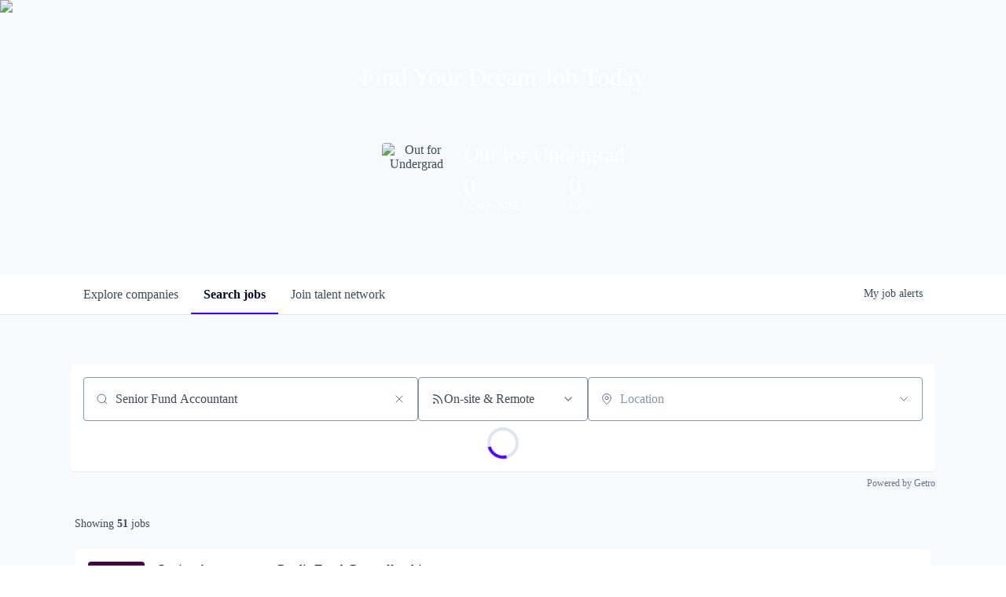

--- FILE ---
content_type: text/html; charset=utf-8
request_url: https://careers.outforundergrad.org/jobs?q=Senior%20Fund%20Accountant
body_size: 24059
content:
<!DOCTYPE html><html lang="en"><head><link rel="shortcut icon" href="https://cdn.filepicker.io/api/file/q0njfaPSSpeiajiUbieB" data-next-head=""/><title data-next-head="">Jobs | Out for Undergrad Job Board</title><meta name="description" property="og:description" content="Search job openings across the Out for Undergrad network." data-next-head=""/><meta charSet="utf-8" data-next-head=""/><meta name="viewport" content="initial-scale=1.0, width=device-width" data-next-head=""/><link rel="apple-touch-icon" sizes="180x180" href="https://cdn.filepicker.io/api/file/q0njfaPSSpeiajiUbieB" data-next-head=""/><link rel="icon" type="image/png" sizes="32x32" href="https://cdn.filepicker.io/api/file/q0njfaPSSpeiajiUbieB" data-next-head=""/><link rel="icon" type="image/png" sizes="16x16" href="https://cdn.filepicker.io/api/file/q0njfaPSSpeiajiUbieB" data-next-head=""/><link rel="shortcut icon" href="https://cdn.filepicker.io/api/file/q0njfaPSSpeiajiUbieB" data-next-head=""/><link rel="canonical" href="https://careers.outforundergrad.org/jobs" data-next-head=""/><meta name="url" property="og:url" content="https://careers.outforundergrad.org" data-next-head=""/><meta name="type" property="og:type" content="website" data-next-head=""/><meta name="title" property="og:title" content="Out for Undergrad Job Board" data-next-head=""/><meta name="image" property="og:image" content="http://cdn.filepicker.io/api/file/ciiqvtFYSL6aNwSNq9iC" data-next-head=""/><meta name="secure_url" property="og:image:secure_url" content="https://cdn.filepicker.io/api/file/ciiqvtFYSL6aNwSNq9iC" data-next-head=""/><meta name="twitter:card" content="summary_large_image" data-next-head=""/><meta name="twitter:image" content="https://cdn.filepicker.io/api/file/ciiqvtFYSL6aNwSNq9iC" data-next-head=""/><meta name="twitter:title" content="Out for Undergrad Job Board" data-next-head=""/><meta name="twitter:description" content="Search job openings across the Out for Undergrad network." data-next-head=""/><meta name="google-site-verification" content="CQNnZQRH0dvJgCqWABp64ULhLI69C53ULhWdJemAW_w" data-next-head=""/><script>!function(){var analytics=window.analytics=window.analytics||[];if(!analytics.initialize)if(analytics.invoked)window.console&&console.error&&console.error("Segment snippet included twice.");else{analytics.invoked=!0;analytics.methods=["trackSubmit","trackClick","trackLink","trackForm","pageview","identify","reset","group","track","ready","alias","debug","page","once","off","on","addSourceMiddleware","addIntegrationMiddleware","setAnonymousId","addDestinationMiddleware"];analytics.factory=function(e){return function(){if(window.analytics.initialized)return window.analytics[e].apply(window.analytics,arguments);var i=Array.prototype.slice.call(arguments);i.unshift(e);analytics.push(i);return analytics}};for(var i=0;i<analytics.methods.length;i++){var key=analytics.methods[i];analytics[key]=analytics.factory(key)}analytics.load=function(key,i){var t=document.createElement("script");t.type="text/javascript";t.async=!0;t.src="https://an.getro.com/analytics.js/v1/" + key + "/analytics.min.js";var n=document.getElementsByTagName("script")[0];n.parentNode.insertBefore(t,n);analytics._loadOptions=i};analytics._writeKey="VKRqdgSBA3lFoZSlbeHbrzqQkLPBcP7W";;analytics.SNIPPET_VERSION="4.16.1";
analytics.load("VKRqdgSBA3lFoZSlbeHbrzqQkLPBcP7W");

}}();</script><link rel="preload" href="https://cdn.getro.com/assets/_next/static/css/b1414ae24606c043.css" as="style"/><link rel="stylesheet" href="https://cdn.getro.com/assets/_next/static/css/b1414ae24606c043.css" data-n-g=""/><noscript data-n-css=""></noscript><script defer="" nomodule="" src="https://cdn.getro.com/assets/_next/static/chunks/polyfills-42372ed130431b0a.js"></script><script src="https://cdn.getro.com/assets/_next/static/chunks/webpack-13401e6578afde49.js" defer=""></script><script src="https://cdn.getro.com/assets/_next/static/chunks/framework-a008f048849dfc11.js" defer=""></script><script src="https://cdn.getro.com/assets/_next/static/chunks/main-20184c2c7bd0fe0a.js" defer=""></script><script src="https://cdn.getro.com/assets/_next/static/chunks/pages/_app-52002506ec936253.js" defer=""></script><script src="https://cdn.getro.com/assets/_next/static/chunks/a86620fd-3b4606652f1c2476.js" defer=""></script><script src="https://cdn.getro.com/assets/_next/static/chunks/07c2d338-19ca01e539922f81.js" defer=""></script><script src="https://cdn.getro.com/assets/_next/static/chunks/8230-afd6e299f7a6ae33.js" defer=""></script><script src="https://cdn.getro.com/assets/_next/static/chunks/4000-0acb5a82151cbee6.js" defer=""></script><script src="https://cdn.getro.com/assets/_next/static/chunks/9091-5cd776e8ee5ad3a3.js" defer=""></script><script src="https://cdn.getro.com/assets/_next/static/chunks/1637-66b68fc38bc6d10a.js" defer=""></script><script src="https://cdn.getro.com/assets/_next/static/chunks/3911-bec3a03c755777c4.js" defer=""></script><script src="https://cdn.getro.com/assets/_next/static/chunks/9117-6f216abbf55ba8cd.js" defer=""></script><script src="https://cdn.getro.com/assets/_next/static/chunks/1446-b10012f4e22f3c87.js" defer=""></script><script src="https://cdn.getro.com/assets/_next/static/chunks/5355-7de2c819d8cad6ea.js" defer=""></script><script src="https://cdn.getro.com/assets/_next/static/chunks/9582-518ab6ebe5bdae78.js" defer=""></script><script src="https://cdn.getro.com/assets/_next/static/chunks/7444-5b216bf1b914fcfd.js" defer=""></script><script src="https://cdn.getro.com/assets/_next/static/chunks/5809-dced6bac5d726e8b.js" defer=""></script><script src="https://cdn.getro.com/assets/_next/static/chunks/pages/jobs-67d76221fa675266.js" defer=""></script><script src="https://cdn.getro.com/assets/_next/static/sFy2epgoHzjC0mIw-ELqy/_buildManifest.js" defer=""></script><script src="https://cdn.getro.com/assets/_next/static/sFy2epgoHzjC0mIw-ELqy/_ssgManifest.js" defer=""></script><meta name="sentry-trace" content="3062a657cbf99403ef10aa29c88e5dd8-e1a0c128fa5a0f4f-0"/><meta name="baggage" content="sentry-environment=production,sentry-release=556251c452b10cc7b7bb587e4f99dbd356cfc43f,sentry-public_key=99c84790fa184cf49c16c34cd7113f75,sentry-trace_id=3062a657cbf99403ef10aa29c88e5dd8,sentry-org_id=129958,sentry-sampled=false,sentry-sample_rand=0.44817690045849634,sentry-sample_rate=0.033"/><style data-styled="" data-styled-version="5.3.11">.gVRrUK{box-sizing:border-box;margin:0;min-width:0;font-family:-apple-system,BlinkMacSystemFont,'Segoe UI','Roboto','Oxygen','Ubuntu','Cantarell','Fira Sans','Droid Sans','Helvetica Neue','sans-serif';font-weight:400;font-style:normal;font-size:16px;color:#3F495A;}/*!sc*/
.fyPcag{box-sizing:border-box;margin:0;min-width:0;background-color:#F7FAFC;min-height:100vh;-webkit-flex-direction:column;-ms-flex-direction:column;flex-direction:column;-webkit-align-items:stretch;-webkit-box-align:stretch;-ms-flex-align:stretch;align-items:stretch;}/*!sc*/
.elbZCm{box-sizing:border-box;margin:0;min-width:0;width:100%;}/*!sc*/
.dFKghv{box-sizing:border-box;margin:0;min-width:0;box-shadow:0 1px 0 0 #e5e5e5;-webkit-flex-direction:row;-ms-flex-direction:row;flex-direction:row;width:100%;background-color:#ffffff;}/*!sc*/
.byBMUo{box-sizing:border-box;margin:0;min-width:0;max-width:100%;width:100%;margin-left:auto;margin-right:auto;}/*!sc*/
@media screen and (min-width:40em){.byBMUo{width:100%;}}/*!sc*/
@media screen and (min-width:65em){.byBMUo{width:1100px;}}/*!sc*/
.cyRTWj{box-sizing:border-box;margin:0;min-width:0;color:#4900FF;position:relative;-webkit-text-decoration:none;text-decoration:none;-webkit-transition:all ease 0.3s;transition:all ease 0.3s;text-transform:capitalize;-webkit-order:1;-ms-flex-order:1;order:1;padding-left:16px;padding-right:16px;padding-top:16px;padding-bottom:16px;font-size:16px;color:#3F495A;display:-webkit-box;display:-webkit-flex;display:-ms-flexbox;display:flex;-webkit-align-items:baseline;-webkit-box-align:baseline;-ms-flex-align:baseline;align-items:baseline;}/*!sc*/
@media screen and (min-width:40em){.cyRTWj{text-transform:capitalize;}}/*!sc*/
@media screen and (min-width:65em){.cyRTWj{text-transform:unset;}}/*!sc*/
.cyRTWj span{display:none;}/*!sc*/
.cyRTWj::after{content:'';position:absolute;left:0;right:0;bottom:0;height:0.125rem;background-color:#4900FF;opacity:0;-webkit-transition:opacity 0.3s;transition:opacity 0.3s;}/*!sc*/
.cyRTWj:hover{color:#3F495A;}/*!sc*/
.cyRTWj:active{background-color:#F7FAFC;-webkit-transform:scale(.94);-ms-transform:scale(.94);transform:scale(.94);}/*!sc*/
.cyRTWj.active{font-weight:600;color:#090925;}/*!sc*/
.cyRTWj.active::after{opacity:1;}/*!sc*/
@media screen and (min-width:40em){.cyRTWj{padding-left:16px;padding-right:16px;}}/*!sc*/
.ekJmTQ{box-sizing:border-box;margin:0;min-width:0;display:none;}/*!sc*/
@media screen and (min-width:40em){.ekJmTQ{display:none;}}/*!sc*/
@media screen and (min-width:65em){.ekJmTQ{display:inline-block;}}/*!sc*/
.hQFgTu{box-sizing:border-box;margin:0;min-width:0;color:#4900FF;position:relative;-webkit-text-decoration:none;text-decoration:none;-webkit-transition:all ease 0.3s;transition:all ease 0.3s;text-transform:capitalize;-webkit-order:0;-ms-flex-order:0;order:0;padding-left:16px;padding-right:16px;padding-top:16px;padding-bottom:16px;font-size:16px;color:#3F495A;display:-webkit-box;display:-webkit-flex;display:-ms-flexbox;display:flex;-webkit-align-items:baseline;-webkit-box-align:baseline;-ms-flex-align:baseline;align-items:baseline;}/*!sc*/
@media screen and (min-width:40em){.hQFgTu{text-transform:capitalize;}}/*!sc*/
@media screen and (min-width:65em){.hQFgTu{text-transform:unset;}}/*!sc*/
.hQFgTu span{display:none;}/*!sc*/
.hQFgTu::after{content:'';position:absolute;left:0;right:0;bottom:0;height:0.125rem;background-color:#4900FF;opacity:0;-webkit-transition:opacity 0.3s;transition:opacity 0.3s;}/*!sc*/
.hQFgTu:hover{color:#3F495A;}/*!sc*/
.hQFgTu:active{background-color:#F7FAFC;-webkit-transform:scale(.94);-ms-transform:scale(.94);transform:scale(.94);}/*!sc*/
.hQFgTu.active{font-weight:600;color:#090925;}/*!sc*/
.hQFgTu.active::after{opacity:1;}/*!sc*/
@media screen and (min-width:40em){.hQFgTu{padding-left:16px;padding-right:16px;}}/*!sc*/
.kPzaxb{box-sizing:border-box;margin:0;min-width:0;color:#4900FF;position:relative;-webkit-text-decoration:none;text-decoration:none;-webkit-transition:all ease 0.3s;transition:all ease 0.3s;text-transform:unset;-webkit-order:2;-ms-flex-order:2;order:2;padding-left:16px;padding-right:16px;padding-top:16px;padding-bottom:16px;font-size:16px;color:#3F495A;display:-webkit-box;display:-webkit-flex;display:-ms-flexbox;display:flex;-webkit-align-items:center;-webkit-box-align:center;-ms-flex-align:center;align-items:center;}/*!sc*/
.kPzaxb span{display:none;}/*!sc*/
.kPzaxb::after{content:'';position:absolute;left:0;right:0;bottom:0;height:0.125rem;background-color:#4900FF;opacity:0;-webkit-transition:opacity 0.3s;transition:opacity 0.3s;}/*!sc*/
.kPzaxb:hover{color:#3F495A;}/*!sc*/
.kPzaxb:active{background-color:#F7FAFC;-webkit-transform:scale(.94);-ms-transform:scale(.94);transform:scale(.94);}/*!sc*/
.kPzaxb.active{font-weight:600;color:#090925;}/*!sc*/
.kPzaxb.active::after{opacity:1;}/*!sc*/
@media screen and (min-width:40em){.kPzaxb{padding-left:16px;padding-right:16px;}}/*!sc*/
.jQZwAb{box-sizing:border-box;margin:0;min-width:0;display:inline-block;}/*!sc*/
@media screen and (min-width:40em){.jQZwAb{display:inline-block;}}/*!sc*/
@media screen and (min-width:65em){.jQZwAb{display:none;}}/*!sc*/
.ioCEHO{box-sizing:border-box;margin:0;min-width:0;margin-left:auto;margin-right:16px;text-align:left;-webkit-flex-direction:column;-ms-flex-direction:column;flex-direction:column;-webkit-order:9999;-ms-flex-order:9999;order:9999;}/*!sc*/
@media screen and (min-width:40em){.ioCEHO{margin-right:16px;}}/*!sc*/
@media screen and (min-width:65em){.ioCEHO{margin-right:0;}}/*!sc*/
.iJaGyT{box-sizing:border-box;margin:0;min-width:0;position:relative;cursor:pointer;-webkit-transition:all ease 0.3s;transition:all ease 0.3s;border-radius:4px;font-size:16px;font-weight:500;display:-webkit-box;display:-webkit-flex;display:-ms-flexbox;display:flex;-webkit-tap-highlight-color:transparent;-webkit-align-items:center;-webkit-box-align:center;-ms-flex-align:center;align-items:center;font-family:-apple-system,BlinkMacSystemFont,'Segoe UI','Roboto','Oxygen','Ubuntu','Cantarell','Fira Sans','Droid Sans','Helvetica Neue','sans-serif';color:#3F495A;background-color:#FFFFFF;border-style:solid;border-color:#A3B1C2;border-width:1px;border:none;border-color:transparent;width:small;height:small;margin-top:8px;padding:8px 16px;padding-right:0;-webkit-align-self:center;-ms-flex-item-align:center;align-self:center;font-size:14px;}/*!sc*/
.iJaGyT:active{-webkit-transform:scale(.94);-ms-transform:scale(.94);transform:scale(.94);box-shadow:inset 0px 1.875px 1.875px rgba(0,0,0,0.12);}/*!sc*/
.iJaGyT:disabled{color:#A3B1C2;}/*!sc*/
.iJaGyT:hover{background-color:#F7FAFC;}/*!sc*/
.iJaGyT [role="progressbar"] > div > div{border-color:rgba(63,73,90,0.2);border-top-color:#090925;}/*!sc*/
@media screen and (min-width:40em){.iJaGyT{border-color:#A3B1C2;}}/*!sc*/
@media screen and (min-width:40em){.iJaGyT{padding-right:16px;}}/*!sc*/
.jUfIjB{box-sizing:border-box;margin:0;min-width:0;display:none;}/*!sc*/
@media screen and (min-width:40em){.jUfIjB{display:block;}}/*!sc*/
.iqghoL{box-sizing:border-box;margin:0;min-width:0;margin-left:auto !important;margin-right:auto !important;box-sizing:border-box;max-width:100%;position:static;z-index:1;margin-left:auto;margin-right:auto;width:100%;padding-top:0;padding-left:16px;padding-right:16px;padding-bottom:64px;}/*!sc*/
@media screen and (min-width:40em){.iqghoL{width:100%;}}/*!sc*/
@media screen and (min-width:65em){.iqghoL{width:1132px;}}/*!sc*/
.bkhDTe{box-sizing:border-box;margin:0;min-width:0;margin-top:64px;margin-bottom:32px;}/*!sc*/
.dOjeRb{box-sizing:border-box;margin:0;min-width:0;padding-left:16px;padding-right:16px;padding-top:8px;padding-bottom:8px;background:white;border:none;box-shadow:0px 1px 0px 0px rgba(0,0,0,0.06);border-radius:4px;padding:16px;margin-top:0px;margin-bottom:0px;}/*!sc*/
.dPOMYt{box-sizing:border-box;margin:0;min-width:0;position:relative;-webkit-flex-direction:column;-ms-flex-direction:column;flex-direction:column;}/*!sc*/
.eafdQG{box-sizing:border-box;margin:0;min-width:0;gap:8px;position:relative;-webkit-flex-direction:column;-ms-flex-direction:column;flex-direction:column;padding-bottom:8px;-webkit-align-items:flex-start;-webkit-box-align:flex-start;-ms-flex-align:flex-start;align-items:flex-start;}/*!sc*/
@media screen and (min-width:40em){.eafdQG{-webkit-flex-direction:column;-ms-flex-direction:column;flex-direction:column;}}/*!sc*/
@media screen and (min-width:65em){.eafdQG{-webkit-flex-direction:row;-ms-flex-direction:row;flex-direction:row;}}/*!sc*/
.dtqdsu{box-sizing:border-box;margin:0;min-width:0;-webkit-align-items:center;-webkit-box-align:center;-ms-flex-align:center;align-items:center;width:100%;position:relative;}/*!sc*/
.hNsqQD{box-sizing:border-box;margin:0;min-width:0;-webkit-align-self:center;-ms-flex-item-align:center;align-self:center;-webkit-flex-shrink:0;-ms-flex-negative:0;flex-shrink:0;stroke:currentColor;position:absolute;left:16px;color:#67738B;height:16px;width:16px;}/*!sc*/
.jPrzrh{box-sizing:border-box;margin:0;min-width:0;display:block;width:100%;padding:8px;-webkit-appearance:none;-moz-appearance:none;appearance:none;font-size:inherit;line-height:inherit;border:1px solid;border-radius:4px;color:inherit;background-color:transparent;border-color:#8797AB;font-size:16px;-webkit-transition:all .3s;transition:all .3s;color:#3F495A;background-color:#FFFFFF;border-color:#8797AB !important;padding-left:40px;padding-right:12px;padding-top:8px;padding-bottom:8px;font-size:16px;line-height:22px;height:40px;font-family:inherit!important;border-radius:4px;border:1px solid;height:56px;}/*!sc*/
.jPrzrh:disabled{background-color:#EDF2F7;color:#67738B;border-color:#DEE4ED;opacity:1;}/*!sc*/
.jPrzrh::-webkit-input-placeholder{color:#8797AB;}/*!sc*/
.jPrzrh::-moz-placeholder{color:#8797AB;}/*!sc*/
.jPrzrh:-ms-input-placeholder{color:#8797AB;}/*!sc*/
.jPrzrh::placeholder{color:#8797AB;}/*!sc*/
.jPrzrh:focus{outline:none !important;border-color:#3F495A;}/*!sc*/
.jPrzrh::-webkit-input-placeholder{color:#8797AB;font-size:16px;}/*!sc*/
.jPrzrh::-moz-placeholder{color:#8797AB;font-size:16px;}/*!sc*/
.jPrzrh:-ms-input-placeholder{color:#8797AB;font-size:16px;}/*!sc*/
.jPrzrh::placeholder{color:#8797AB;font-size:16px;}/*!sc*/
.gaTgQg{box-sizing:border-box;margin:0;min-width:0;stroke:#67738B;background:transparent;position:absolute;right:16px;cursor:pointer;display:-webkit-box;display:-webkit-flex;display:-ms-flexbox;display:flex;-webkit-align-items:center;-webkit-box-align:center;-ms-flex-align:center;align-items:center;color:#67738B;}/*!sc*/
.fhUgHl{box-sizing:border-box;margin:0;min-width:0;-webkit-align-self:center;-ms-flex-item-align:center;align-self:center;-webkit-flex-shrink:0;-ms-flex-negative:0;flex-shrink:0;stroke:currentColor;color:#67738B;width:1em;height:1em;}/*!sc*/
.gpYOrq{box-sizing:border-box;margin:0;min-width:0;width:100%;max-width:100%;position:relative;}/*!sc*/
@media screen and (min-width:40em){.gpYOrq{max-width:100%;}}/*!sc*/
@media screen and (min-width:65em){.gpYOrq{max-width:216px;}}/*!sc*/
.ifTlGn{box-sizing:border-box;margin:0;min-width:0;border:1px solid;border-color:#8797AB;border-radius:4px;height:56px;width:100%;color:#3F495A;font-size:16px;line-height:24px;-webkit-box-pack:justify;-webkit-justify-content:space-between;-ms-flex-pack:justify;justify-content:space-between;-webkit-align-items:center;-webkit-box-align:center;-ms-flex-align:center;align-items:center;padding:12px 16px;cursor:pointer;}/*!sc*/
.hMzqbi{box-sizing:border-box;margin:0;min-width:0;-webkit-box-pack:justify;-webkit-justify-content:space-between;-ms-flex-pack:justify;justify-content:space-between;-webkit-align-items:center;-webkit-box-align:center;-ms-flex-align:center;align-items:center;gap:8px;}/*!sc*/
.gKbVEE{box-sizing:border-box;margin:0;min-width:0;width:16px;height:16px;}/*!sc*/
.dKubqp{box-sizing:border-box;margin:0;min-width:0;}/*!sc*/
.hOzwRQ{box-sizing:border-box;margin:0;min-width:0;color:#67738B;width:16px;height:16px;}/*!sc*/
.bQTaFj{box-sizing:border-box;margin:0;min-width:0;position:relative;width:100%;}/*!sc*/
.bQTaFj svg{margin-left:0px;}/*!sc*/
.CPtuy{box-sizing:border-box;margin:0;min-width:0;display:block;width:100%;padding:8px;-webkit-appearance:none;-moz-appearance:none;appearance:none;font-size:inherit;line-height:inherit;border:1px solid;border-radius:4px;color:inherit;background-color:transparent;border-color:#8797AB;font-size:16px;-webkit-transition:all .3s;transition:all .3s;color:#3F495A;background-color:#FFFFFF;border-color:#8797AB !important;padding-left:40px;padding-right:12px;padding-top:8px;padding-bottom:8px;font-size:16px;line-height:22px;height:40px;font-family:inherit!important;border-radius:4px;border:1px solid;-webkit-transition:none;transition:none;text-transform:none;height:56px;}/*!sc*/
.CPtuy:disabled{background-color:#EDF2F7;color:#67738B;border-color:#DEE4ED;opacity:1;}/*!sc*/
.CPtuy::-webkit-input-placeholder{color:#8797AB;}/*!sc*/
.CPtuy::-moz-placeholder{color:#8797AB;}/*!sc*/
.CPtuy:-ms-input-placeholder{color:#8797AB;}/*!sc*/
.CPtuy::placeholder{color:#8797AB;}/*!sc*/
.CPtuy:focus{outline:none !important;border-color:#3F495A;}/*!sc*/
.CPtuy::-webkit-input-placeholder{color:#8797AB;font-size:16px;}/*!sc*/
.CPtuy::-moz-placeholder{color:#8797AB;font-size:16px;}/*!sc*/
.CPtuy:-ms-input-placeholder{color:#8797AB;font-size:16px;}/*!sc*/
.CPtuy::placeholder{color:#8797AB;font-size:16px;}/*!sc*/
.ePOtqE{box-sizing:border-box;margin:0;min-width:0;gap:24px;-webkit-flex-direction:column;-ms-flex-direction:column;flex-direction:column;}/*!sc*/
@media screen and (min-width:40em){.ePOtqE{gap:8px;-webkit-flex-direction:row;-ms-flex-direction:row;flex-direction:row;}}/*!sc*/
.imIhDR{box-sizing:border-box;margin:0;min-width:0;gap:0px;width:100%;}/*!sc*/
@media screen and (min-width:40em){.imIhDR{gap:0px;}}/*!sc*/
@media screen and (min-width:65em){.imIhDR{gap:8px;}}/*!sc*/
@media screen and (min-width:40em){.imIhDR{width:50%;}}/*!sc*/
@media screen and (min-width:65em){.imIhDR{width:100%;}}/*!sc*/
.hBsjQI{box-sizing:border-box;margin:0;min-width:0;overflow:hidden;z-index:1;max-width:850px;}/*!sc*/
.kDugEE{box-sizing:border-box;margin:0;min-width:0;display:none;gap:8px;-webkit-flex-wrap:wrap;-ms-flex-wrap:wrap;flex-wrap:wrap;height:34px;overflow:hidden;}/*!sc*/
@media screen and (min-width:40em){.kDugEE{display:none;}}/*!sc*/
@media screen and (min-width:65em){.kDugEE{display:-webkit-box;display:-webkit-flex;display:-ms-flexbox;display:flex;}}/*!sc*/
.kDugEE button{padding:0px;}/*!sc*/
.cYZSww{box-sizing:border-box;margin:0;min-width:0;box-sizing:border-box;-webkit-order:3;-ms-flex-order:3;order:3;}/*!sc*/
.gEjMnB{box-sizing:border-box;margin:0;min-width:0;z-index:999;border:1px solid;border-radius:4px;-webkit-align-items:left;-webkit-box-align:left;-ms-flex-align:left;align-items:left;width:100%;padding:4px 16px;-webkit-box-pack:justify;-webkit-justify-content:space-between;-ms-flex-pack:justify;justify-content:space-between;gap:4px;border-color:#DEE4ED;height:32px;position:relative;cursor:pointer;}/*!sc*/
@media screen and (min-width:40em){.gEjMnB{-webkit-align-items:center;-webkit-box-align:center;-ms-flex-align:center;align-items:center;width:auto;}}/*!sc*/
.bTFOLE{box-sizing:border-box;margin:0;min-width:0;font-size:14px;font-weight:500;line-height:24px;color:#3F495A;}/*!sc*/
.jKkGwI{box-sizing:border-box;margin:0;min-width:0;-webkit-align-self:center;-ms-flex-item-align:center;align-self:center;-webkit-flex-shrink:0;-ms-flex-negative:0;flex-shrink:0;color:#3F495A;width:16px;height:16px;}/*!sc*/
.jKkGwI stroke{main:#3F495A;dark:#090925;subtle:#67738B;placeholder:#8797AB;link:#3F495A;link-accent:#4900FF;error:#D90218;}/*!sc*/
.iKBhxn{box-sizing:border-box;margin:0;min-width:0;box-sizing:border-box;-webkit-order:4;-ms-flex-order:4;order:4;}/*!sc*/
.bmrzoG{box-sizing:border-box;margin:0;min-width:0;box-sizing:border-box;-webkit-order:5;-ms-flex-order:5;order:5;}/*!sc*/
.disCzZ{box-sizing:border-box;margin:0;min-width:0;padding-top:8px;-webkit-box-pack:end;-webkit-justify-content:flex-end;-ms-flex-pack:end;justify-content:flex-end;}/*!sc*/
.cMUIwX{box-sizing:border-box;margin:0;min-width:0;color:#4900FF;position:relative;text-align:right;-webkit-text-decoration:none;text-decoration:none;color:#67738B !important;font-size:12px;}/*!sc*/
.cMUIwX:hover{color:#3F495A !important;-webkit-text-decoration:underline;text-decoration:underline;}/*!sc*/
.gzvRyC{box-sizing:border-box;margin:0;min-width:0;-webkit-flex-direction:column;-ms-flex-direction:column;flex-direction:column;padding-bottom:32px;}/*!sc*/
.jVkuIv{box-sizing:border-box;margin:0;min-width:0;padding-bottom:8px;}/*!sc*/
.eeJJhv{box-sizing:border-box;margin:0;min-width:0;padding-left:5px;padding-right:5px;font-size:14px;margin-right:8px;}/*!sc*/
.jnWDSA{box-sizing:border-box;margin:0;min-width:0;-webkit-flex-direction:row;-ms-flex-direction:row;flex-direction:row;-webkit-box-pack:start;-webkit-justify-content:flex-start;-ms-flex-pack:start;justify-content:flex-start;}/*!sc*/
.jBIkRB{box-sizing:border-box;margin:0;min-width:0;height:24px;display:-webkit-box;display:-webkit-flex;display:-ms-flexbox;display:flex;-webkit-align-items:center;-webkit-box-align:center;-ms-flex-align:center;align-items:center;-webkit-box-flex:2;-webkit-flex-grow:2;-ms-flex-positive:2;flex-grow:2;}/*!sc*/
@media screen and (min-width:40em){.jBIkRB{-webkit-box-flex:unset;-webkit-flex-grow:unset;-ms-flex-positive:unset;flex-grow:unset;}}/*!sc*/
.lnfrVq{box-sizing:border-box;margin:0;min-width:0;color:#3F495A;}/*!sc*/
.dYQMIk{box-sizing:border-box;margin:0;min-width:0;margin:0;padding-top:4px;-webkit-flex-direction:column;-ms-flex-direction:column;flex-direction:column;}/*!sc*/
.hHlBPa{box-sizing:border-box;margin:0;min-width:0;padding-left:5px;padding-right:5px;}/*!sc*/
.bQOKkJ{box-sizing:border-box;margin:0;min-width:0;border-radius:4px;box-shadow:none;padding:32px;background-color:#FFFFFF;margin-left:1px;margin-right:1px;padding-left:16px;padding-right:16px;padding-top:8px;padding-bottom:8px;background:white;border-style:solid;border-color:#DEE4ED;border-width:1px;-webkit-transition:all ease .3s;transition:all ease .3s;position:relative;border:none;margin-top:2px;margin-bottom:2px;box-shadow:0px 1px 0px 0px rgba(0,0,0,0.06);border-radius:4px;border-left-color:unset;border-left-width:unset;border-left-style:unset;border-bottom-width:0;z-index:1;padding:8px;}/*!sc*/
@media screen and (min-width:40em){.bQOKkJ{margin-top:8px;margin-bottom:8px;}}/*!sc*/
.bQOKkJ.discarded{box-shadow:none;cursor:default;}/*!sc*/
.bQOKkJ:hover{box-shadow:0px 1px 2px 0px rgba(27,36,50,0.04),0px 1px 16px 0px rgba(27,36,50,0.06);z-index:2;cursor:pointer;}/*!sc*/
.bQOKkJ:hover .hover-active{opacity:0.5;}/*!sc*/
.bQOKkJ:not(:last-child){margin-bottom:8px;}/*!sc*/
@media screen and (min-width:40em){.bQOKkJ{padding:16px;}}/*!sc*/
.fTdfXY{box-sizing:border-box;margin:0;min-width:0;-webkit-transition:all ease .3s;transition:all ease .3s;opacity:1;width:100%;}/*!sc*/
.keQdb{box-sizing:border-box;margin:0;min-width:0;height:40px;width:40px;margin-right:8px;}/*!sc*/
@media screen and (min-width:40em){.keQdb{height:72px;}}/*!sc*/
@media screen and (min-width:40em){.keQdb{width:72px;}}/*!sc*/
.gNMeSM{box-sizing:border-box;margin:0;min-width:0;-webkit-appearance:none;-moz-appearance:none;appearance:none;display:inline-block;text-align:center;line-height:inherit;-webkit-text-decoration:none;text-decoration:none;font-size:inherit;padding-left:16px;padding-right:16px;padding-top:8px;padding-bottom:8px;color:#ffffff;background-color:#4900FF;border:none;border-radius:4px;padding-left:8px;padding-right:8px;font-size:16px;position:relative;z-index:2;cursor:pointer;-webkit-transition:all ease 0.3s;transition:all ease 0.3s;border-radius:4px;font-weight:500;display:-webkit-box;display:-webkit-flex;display:-ms-flexbox;display:flex;-webkit-tap-highlight-color:transparent;-webkit-align-items:center;-webkit-box-align:center;-ms-flex-align:center;align-items:center;font-family:-apple-system,BlinkMacSystemFont,'Segoe UI','Roboto','Oxygen','Ubuntu','Cantarell','Fira Sans','Droid Sans','Helvetica Neue','sans-serif';color:#3F495A;background-color:transparent;border-style:solid;border-color:#A3B1C2;border-width:1px;border:none;-webkit-box-pack:unset;-webkit-justify-content:unset;-ms-flex-pack:unset;justify-content:unset;-webkit-text-decoration:none;text-decoration:none;white-space:nowrap;margin-right:16px;padding:0;height:100%;margin:0;}/*!sc*/
.gNMeSM:active{-webkit-transform:scale(.94);-ms-transform:scale(.94);transform:scale(.94);box-shadow:inset 0px 1.875px 1.875px rgba(0,0,0,0.12);}/*!sc*/
.gNMeSM:disabled{color:#A3B1C2;}/*!sc*/
.gNMeSM:hover{-webkit-text-decoration:underline;text-decoration:underline;}/*!sc*/
.gNMeSM [role="progressbar"] > div > div{border-color:rgba(63,73,90,0.2);border-top-color:#090925;}/*!sc*/
.hA-DOfg{box-sizing:border-box;margin:0;min-width:0;position:relative;font-weight:500;color:#3F495A;height:100%;width:100%;border-radius:4px;-webkit-align-items:flex-start;-webkit-box-align:flex-start;-ms-flex-align:flex-start;align-items:flex-start;}/*!sc*/
.YUNNQ{box-sizing:border-box;margin:0;min-width:0;border-radius:4px;overflow:hidden;object-fit:contain;width:100%;height:100%;border-radius:4px;overflow:hidden;object-fit:contain;width:100%;height:100%;width:72px;height:72px;}/*!sc*/
.iyCkWY{box-sizing:border-box;margin:0;min-width:0;width:50%;padding-left:8px;padding-right:8px;-webkit-flex-direction:column;-ms-flex-direction:column;flex-direction:column;-webkit-flex:1 1 auto;-ms-flex:1 1 auto;flex:1 1 auto;}/*!sc*/
.fQRiYO{box-sizing:border-box;margin:0;min-width:0;margin-bottom:4px;font-size:16px;width:100%;}/*!sc*/
@media screen and (min-width:40em){.fQRiYO{font-size:18px;}}/*!sc*/
.ckqWSn{box-sizing:border-box;margin:0;min-width:0;padding-left:8px;padding-right:8px;font-size:16px;position:relative;z-index:2;cursor:pointer;-webkit-transition:all ease 0.3s;transition:all ease 0.3s;border-radius:4px;font-weight:500;display:-webkit-box;display:-webkit-flex;display:-ms-flexbox;display:flex;-webkit-tap-highlight-color:transparent;-webkit-align-items:center;-webkit-box-align:center;-ms-flex-align:center;align-items:center;font-family:-apple-system,BlinkMacSystemFont,'Segoe UI','Roboto','Oxygen','Ubuntu','Cantarell','Fira Sans','Droid Sans','Helvetica Neue','sans-serif';color:#3F495A;background-color:transparent;border-style:solid;border-color:#A3B1C2;border-width:1px;border:none;-webkit-box-pack:unset;-webkit-justify-content:unset;-ms-flex-pack:unset;justify-content:unset;-webkit-text-decoration:none;text-decoration:none;white-space:nowrap;margin-right:16px;padding:0;max-width:100%;white-space:break-spaces;display:inline-block;}/*!sc*/
.ckqWSn:active{-webkit-transform:scale(.94);-ms-transform:scale(.94);transform:scale(.94);box-shadow:inset 0px 1.875px 1.875px rgba(0,0,0,0.12);}/*!sc*/
.ckqWSn:disabled{color:#A3B1C2;}/*!sc*/
.ckqWSn:hover{-webkit-text-decoration:underline;text-decoration:underline;}/*!sc*/
.ckqWSn [role="progressbar"] > div > div{border-color:rgba(63,73,90,0.2);border-top-color:#090925;}/*!sc*/
.iPxVlv{box-sizing:border-box;margin:0;min-width:0;-webkit-flex-direction:column-reverse;-ms-flex-direction:column-reverse;flex-direction:column-reverse;-webkit-align-items:baseline;-webkit-box-align:baseline;-ms-flex-align:baseline;align-items:baseline;}/*!sc*/
@media screen and (min-width:40em){.iPxVlv{-webkit-flex-direction:row;-ms-flex-direction:row;flex-direction:row;}}/*!sc*/
.kdTElY{box-sizing:border-box;margin:0;min-width:0;white-space:break-spaces;overflow:hidden;text-overflow:ellipsis;font-size:16px;color:#090925;font-weight:500;}/*!sc*/
@media screen and (min-width:40em){.kdTElY{font-size:18px;}}/*!sc*/
.cWqJGK{box-sizing:border-box;margin:0;min-width:0;-webkit-appearance:none;-moz-appearance:none;appearance:none;display:inline-block;text-align:center;line-height:inherit;-webkit-text-decoration:none;text-decoration:none;font-size:inherit;padding-left:16px;padding-right:16px;padding-top:8px;padding-bottom:8px;color:#ffffff;background-color:#4900FF;border:none;border-radius:4px;padding-left:8px;padding-right:8px;font-size:16px;position:relative;z-index:2;cursor:pointer;-webkit-transition:all ease 0.3s;transition:all ease 0.3s;border-radius:4px;font-weight:500;display:-webkit-box;display:-webkit-flex;display:-ms-flexbox;display:flex;-webkit-tap-highlight-color:transparent;-webkit-align-items:center;-webkit-box-align:center;-ms-flex-align:center;align-items:center;font-family:-apple-system,BlinkMacSystemFont,'Segoe UI','Roboto','Oxygen','Ubuntu','Cantarell','Fira Sans','Droid Sans','Helvetica Neue','sans-serif';color:#3F495A;background-color:transparent;border-style:solid;border-color:#A3B1C2;border-width:1px;border:none;-webkit-box-pack:unset;-webkit-justify-content:unset;-ms-flex-pack:unset;justify-content:unset;-webkit-text-decoration:none;text-decoration:none;white-space:nowrap;margin-right:16px;padding:0;white-space:break-spaces;text-align:left;font-size:14px;margin-bottom:8px;display:inline-block;}/*!sc*/
.cWqJGK:active{-webkit-transform:scale(.94);-ms-transform:scale(.94);transform:scale(.94);box-shadow:inset 0px 1.875px 1.875px rgba(0,0,0,0.12);}/*!sc*/
.cWqJGK:disabled{color:#A3B1C2;}/*!sc*/
.cWqJGK:hover{-webkit-text-decoration:underline;text-decoration:underline;}/*!sc*/
.cWqJGK [role="progressbar"] > div > div{border-color:rgba(63,73,90,0.2);border-top-color:#090925;}/*!sc*/
@media screen and (min-width:40em){.cWqJGK{font-size:16px;}}/*!sc*/
.iJFUtG{box-sizing:border-box;margin:0;min-width:0;gap:16px;-webkit-flex-wrap:wrap;-ms-flex-wrap:wrap;flex-wrap:wrap;}/*!sc*/
.dlgpap{box-sizing:border-box;margin:0;min-width:0;-webkit-align-items:flex-start;-webkit-box-align:flex-start;-ms-flex-align:flex-start;align-items:flex-start;color:#8797AB;}/*!sc*/
.flyIlk{box-sizing:border-box;margin:0;min-width:0;height:16px;width:16px;}/*!sc*/
.gRUtHQ{box-sizing:border-box;margin:0;min-width:0;font-size:14px;color:#3F495A;margin-left:4px;}/*!sc*/
.hYaoSM{box-sizing:border-box;margin:0;min-width:0;text-transform:capitalize;}/*!sc*/
.ejsdCL{box-sizing:border-box;margin:0;min-width:0;gap:4px;-webkit-align-items:center;-webkit-box-align:center;-ms-flex-align:center;align-items:center;color:#8797AB;}/*!sc*/
.gKGDpF{box-sizing:border-box;margin:0;min-width:0;font-size:14px;color:#3F495A;}/*!sc*/
.iTmkZA{box-sizing:border-box;margin:0;min-width:0;margin-top:8px;row-gap:4px;-webkit-column-gap:4px;column-gap:4px;-webkit-flex-wrap:wrap;-ms-flex-wrap:wrap;flex-wrap:wrap;}/*!sc*/
.iTmkZA > div{margin-right:0;}/*!sc*/
.iWmnaN{box-sizing:border-box;margin:0;min-width:0;overflow:hidden;height:0;width:0;-webkit-align-self:center;-ms-flex-item-align:center;align-self:center;padding-left:0;padding-right:0;-webkit-align-items:center;-webkit-box-align:center;-ms-flex-align:center;align-items:center;}/*!sc*/
@media screen and (min-width:40em){.iWmnaN{height:0;width:0;padding-left:0;padding-right:0;}}/*!sc*/
@media screen and (min-width:65em){.iWmnaN{height:unset;width:unset;padding-left:8px;padding-right:8px;}}/*!sc*/
.fKngSq{box-sizing:border-box;margin:0;min-width:0;cursor:pointer;position:relative;-webkit-transition:unset;transition:unset;border-radius:4px;font-size:16px;font-weight:500;display:-webkit-box;display:-webkit-flex;display:-ms-flexbox;display:flex;-webkit-tap-highlight-color:transparent;-webkit-align-items:center;-webkit-box-align:center;-ms-flex-align:center;align-items:center;font-family:-apple-system,BlinkMacSystemFont,'Segoe UI','Roboto','Oxygen','Ubuntu','Cantarell','Fira Sans','Droid Sans','Helvetica Neue','sans-serif';color:#4900FF;background-color:#ffffff;border-style:solid;border-color:#4900FF;border-width:1px;box-shadow:none;padding-left:16px;padding-right:16px;-webkit-text-decoration:none;text-decoration:none;padding-top:8px;padding-bottom:8px;border:none;z-index:1;position:static;background-color:#ffffff;width:100%;font-size:14px;}/*!sc*/
.fKngSq:active{-webkit-transform:scale(.94);-ms-transform:scale(.94);transform:scale(.94);box-shadow:inset 0px 1.875px 1.875px rgba(0,0,0,0.12);}/*!sc*/
.fKngSq:disabled{color:#8A75F0;}/*!sc*/
.fKngSq:disabled:not(.ladda-button){background-color:#F7FAFC;}/*!sc*/
.fKngSq:hover{background-color:#ffffff;}/*!sc*/
.fKngSq [role="progressbar"] > div > div{border-color:rgba(63,73,90,0.2);border-top-color:#090925;}/*!sc*/
.fKngSq.ladda-button [role="progressbar"] > div > div{border-color:rgba(109,51,255,0.15);border-top-color:#6D33FF;}/*!sc*/
.fKngSq:after{content:'';position:absolute;left:0;top:0;right:0;bottom:0;}/*!sc*/
.fKngSq:hover{background-color:#ffffff;}/*!sc*/
.fKngSq:active{-webkit-transform:none;-ms-transform:none;transform:none;}/*!sc*/
.krytts{box-sizing:border-box;margin:0;min-width:0;position:absolute;width:1px;height:1px;padding:0;margin:-1px;overflow:hidden;-webkit-clip:rect(,0,0,0,0);clip:rect(,0,0,0,0);white-space:nowrap;border:none;}/*!sc*/
.jINRRc{box-sizing:border-box;margin:0;min-width:0;-webkit-align-self:center;-ms-flex-item-align:center;align-self:center;-webkit-flex-shrink:0;-ms-flex-negative:0;flex-shrink:0;height:16px;width:16px;margin-top:4px;margin-left:4px;}/*!sc*/
.eVOJZw{box-sizing:border-box;margin:0;min-width:0;border-radius:4px;box-shadow:none;padding:32px;background-color:#FFFFFF;margin-left:1px;margin-right:1px;padding-left:16px;padding-right:16px;padding-top:8px;padding-bottom:8px;background:white;border-style:solid;border-color:#DEE4ED;border-width:1px;-webkit-transition:all ease .3s;transition:all ease .3s;position:relative;border:none;margin-top:2px;margin-bottom:2px;box-shadow:0px 1px 0px 0px rgba(0,0,0,0.06);border-radius:4px;border-left-color:unset;border-left-width:unset;border-left-style:unset;border-bottom-width:1px;z-index:1;padding:8px;}/*!sc*/
@media screen and (min-width:40em){.eVOJZw{margin-top:8px;margin-bottom:8px;}}/*!sc*/
.eVOJZw.discarded{box-shadow:none;cursor:default;}/*!sc*/
.eVOJZw:hover{box-shadow:0px 1px 2px 0px rgba(27,36,50,0.04),0px 1px 16px 0px rgba(27,36,50,0.06);z-index:2;cursor:pointer;}/*!sc*/
.eVOJZw:hover .hover-active{opacity:0.5;}/*!sc*/
.eVOJZw:not(:last-child){margin-bottom:8px;}/*!sc*/
@media screen and (min-width:40em){.eVOJZw{padding:16px;}}/*!sc*/
.jhNEyp{box-sizing:border-box;margin:0;min-width:0;padding-top:64px;display:-webkit-box;display:-webkit-flex;display:-ms-flexbox;display:flex;-webkit-box-pack:center;-webkit-justify-content:center;-ms-flex-pack:center;justify-content:center;}/*!sc*/
.cyxIHP{box-sizing:border-box;margin:0;min-width:0;justify-self:flex-end;margin-top:auto;-webkit-flex-direction:row;-ms-flex-direction:row;flex-direction:row;width:100%;background-color:#ffffff;padding-top:32px;padding-bottom:32px;}/*!sc*/
.Jizzq{box-sizing:border-box;margin:0;min-width:0;width:100%;margin-left:auto;margin-right:auto;-webkit-flex-direction:column;-ms-flex-direction:column;flex-direction:column;text-align:center;}/*!sc*/
@media screen and (min-width:40em){.Jizzq{width:1100px;}}/*!sc*/
.BIuyh{box-sizing:border-box;margin:0;min-width:0;color:#4900FF;-webkit-align-self:center;-ms-flex-item-align:center;align-self:center;margin-bottom:16px;color:#4900FF;width:120px;}/*!sc*/
.bfORaf{box-sizing:border-box;margin:0;min-width:0;color:currentColor;width:100%;height:auto;}/*!sc*/
.gkPOSa{box-sizing:border-box;margin:0;min-width:0;-webkit-flex-direction:row;-ms-flex-direction:row;flex-direction:row;-webkit-box-pack:center;-webkit-justify-content:center;-ms-flex-pack:center;justify-content:center;-webkit-flex-wrap:wrap;-ms-flex-wrap:wrap;flex-wrap:wrap;}/*!sc*/
.hDtUlk{box-sizing:border-box;margin:0;min-width:0;-webkit-appearance:none;-moz-appearance:none;appearance:none;display:inline-block;text-align:center;line-height:inherit;-webkit-text-decoration:none;text-decoration:none;font-size:inherit;padding-left:16px;padding-right:16px;padding-top:8px;padding-bottom:8px;color:#ffffff;background-color:#4900FF;border:none;border-radius:4px;padding-left:8px;padding-right:8px;font-size:16px;position:relative;z-index:2;cursor:pointer;-webkit-transition:all ease 0.3s;transition:all ease 0.3s;border-radius:4px;font-weight:500;display:-webkit-box;display:-webkit-flex;display:-ms-flexbox;display:flex;-webkit-tap-highlight-color:transparent;-webkit-align-items:center;-webkit-box-align:center;-ms-flex-align:center;align-items:center;font-family:-apple-system,BlinkMacSystemFont,'Segoe UI','Roboto','Oxygen','Ubuntu','Cantarell','Fira Sans','Droid Sans','Helvetica Neue','sans-serif';color:#3F495A;background-color:transparent;border-style:solid;border-color:#A3B1C2;border-width:1px;border:none;-webkit-box-pack:unset;-webkit-justify-content:unset;-ms-flex-pack:unset;justify-content:unset;-webkit-text-decoration:none;text-decoration:none;white-space:nowrap;margin-right:16px;padding:0;color:#67738B;padding-top:4px;padding-bottom:4px;font-size:12px;}/*!sc*/
.hDtUlk:active{-webkit-transform:scale(.94);-ms-transform:scale(.94);transform:scale(.94);box-shadow:inset 0px 1.875px 1.875px rgba(0,0,0,0.12);}/*!sc*/
.hDtUlk:disabled{color:#A3B1C2;}/*!sc*/
.hDtUlk:hover{-webkit-text-decoration:underline;text-decoration:underline;}/*!sc*/
.hDtUlk [role="progressbar"] > div > div{border-color:rgba(63,73,90,0.2);border-top-color:#090925;}/*!sc*/
data-styled.g1[id="sc-aXZVg"]{content:"gVRrUK,fyPcag,elbZCm,dFKghv,byBMUo,cyRTWj,ekJmTQ,hQFgTu,kPzaxb,jQZwAb,ioCEHO,iJaGyT,jUfIjB,iqghoL,bkhDTe,dOjeRb,dPOMYt,eafdQG,dtqdsu,hNsqQD,jPrzrh,gaTgQg,fhUgHl,gpYOrq,ifTlGn,hMzqbi,gKbVEE,dKubqp,hOzwRQ,bQTaFj,CPtuy,ePOtqE,imIhDR,hBsjQI,kDugEE,cYZSww,gEjMnB,bTFOLE,jKkGwI,iKBhxn,bmrzoG,disCzZ,cMUIwX,gzvRyC,jVkuIv,eeJJhv,jnWDSA,jBIkRB,lnfrVq,dYQMIk,hHlBPa,bQOKkJ,fTdfXY,keQdb,gNMeSM,hA-DOfg,YUNNQ,iyCkWY,fQRiYO,ckqWSn,iPxVlv,kdTElY,cWqJGK,iJFUtG,dlgpap,flyIlk,gRUtHQ,hYaoSM,ejsdCL,gKGDpF,iTmkZA,iWmnaN,fKngSq,krytts,jINRRc,eVOJZw,jhNEyp,cyxIHP,Jizzq,BIuyh,bfORaf,gkPOSa,hDtUlk,"}/*!sc*/
.fteAEG{display:-webkit-box;display:-webkit-flex;display:-ms-flexbox;display:flex;}/*!sc*/
data-styled.g2[id="sc-gEvEer"]{content:"fteAEG,"}/*!sc*/
.flWBVF{box-sizing:border-box;margin:0;min-width:0;container-type:inline-size;container-name:hero;}/*!sc*/
.iCvFnQ{box-sizing:border-box;margin:0;min-width:0;position:relative;background-size:cover;background-position:center center;text-align:center;padding-top:32px;padding-bottom:32px;color:#ffffff;}/*!sc*/
@media (min-width:480px){.iCvFnQ{padding:calc(10 * 0.5rem) 0;}}/*!sc*/
.iFoJuC{box-sizing:border-box;margin:0;min-width:0;object-fit:cover;width:100%;height:100%;position:absolute;left:0;top:0;}/*!sc*/
.cmDbPT{box-sizing:border-box;margin:0;min-width:0;margin-left:auto !important;margin-right:auto !important;box-sizing:border-box;max-width:100%;position:relative;z-index:3;margin-left:auto;margin-right:auto;width:100%;padding-top:0;padding-left:16px;padding-right:16px;}/*!sc*/
@media screen and (min-width:40em){.cmDbPT{width:100%;}}/*!sc*/
@media screen and (min-width:65em){.cmDbPT{width:1132px;}}/*!sc*/
.bsENgY{box-sizing:border-box;margin:0;min-width:0;max-width:900px;position:relative;text-align:center;font-size:18px;font-weight:500;font-family:inherit;margin-left:auto;margin-right:auto;margin-top:0;margin-bottom:0;color:inherit;}/*!sc*/
@media screen and (min-width:40em){.bsENgY{font-size:32px;}}/*!sc*/
.fmUVIp{box-sizing:border-box;margin:0;min-width:0;-webkit-box-pack:center;-webkit-justify-content:center;-ms-flex-pack:center;justify-content:center;-webkit-align-items:center;-webkit-box-align:center;-ms-flex-align:center;align-items:center;}/*!sc*/
.fmUVIp:not(:first-child){margin-top:32px;}/*!sc*/
@media screen and (min-width:40em){.fmUVIp:not(:first-child){margin-top:64px;}}/*!sc*/
@media screen and (min-width:65em){.fmUVIp:not(:first-child){margin-top:64px;}}/*!sc*/
.dsamPN{box-sizing:border-box;margin:0;min-width:0;width:64px;height:64px;margin-right:16px;}/*!sc*/
@media screen and (min-width:40em){.dsamPN{width:88px;height:88px;}}/*!sc*/
.eqPqsa{box-sizing:border-box;margin:0;min-width:0;color:#4900FF;color:inherit;width:64px;-webkit-align-self:flex-start;-ms-flex-item-align:start;align-self:flex-start;}/*!sc*/
@media screen and (min-width:40em){.eqPqsa{width:88px;}}/*!sc*/
.VWXkL{box-sizing:border-box;margin:0;min-width:0;position:relative;font-weight:500;color:#3F495A;height:100%;width:100%;border-radius:4px;}/*!sc*/
.cVYRew{box-sizing:border-box;margin:0;min-width:0;max-width:100%;height:auto;border-radius:4px;overflow:hidden;object-fit:contain;width:100%;height:100%;}/*!sc*/
.HtwpK{box-sizing:border-box;margin:0;min-width:0;max-width:300px;}/*!sc*/
.bYmLvz{box-sizing:border-box;margin:0;min-width:0;position:relative;z-index:2;-webkit-box-pack:unset;-webkit-justify-content:unset;-ms-flex-pack:unset;justify-content:unset;-webkit-text-decoration:underline;text-decoration:underline;cursor:pointer;border-radius:0;border:none;padding:0;background-color:transparent;color:inherit;display:-webkit-box;display:-webkit-flex;display:-ms-flexbox;display:flex;-webkit-align-items:center;-webkit-box-align:center;-ms-flex-align:center;align-items:center;-webkit-text-decoration:none;text-decoration:none;display:block;font-weight:500;font-size:18px;text-align:left;}/*!sc*/
@media screen and (min-width:40em){.bYmLvz{font-size:28px;}}/*!sc*/
.eFrGGi{box-sizing:border-box;margin:0;min-width:0;-webkit-box-pack:start;-webkit-justify-content:flex-start;-ms-flex-pack:start;justify-content:flex-start;margin-top:16px;}/*!sc*/
@media screen and (min-width:40em){.eFrGGi{margin-top:8px;}}/*!sc*/
.fbDqWI{box-sizing:border-box;margin:0;min-width:0;padding-right:64px;}/*!sc*/
.izkFvz{box-sizing:border-box;margin:0;min-width:0;-webkit-flex-direction:column;-ms-flex-direction:column;flex-direction:column;text-align:left;padding-right:64px;}/*!sc*/
.jZIqdX{box-sizing:border-box;margin:0;min-width:0;font-size:20px;font-weight:500;}/*!sc*/
@media screen and (min-width:40em){.jZIqdX{font-size:30px;}}/*!sc*/
.erBpup{box-sizing:border-box;margin:0;min-width:0;text-transform:uppercase;font-size:12px;}/*!sc*/
.gwmNXr{box-sizing:border-box;margin:0;min-width:0;}/*!sc*/
.mcBfM{box-sizing:border-box;margin:0;min-width:0;-webkit-flex-direction:column;-ms-flex-direction:column;flex-direction:column;text-align:left;}/*!sc*/
.jznJNJ{box-sizing:border-box;margin:0;min-width:0;position:relative;height:auto;display:-webkit-inline-box;display:-webkit-inline-flex;display:-ms-inline-flexbox;display:inline-flex;-webkit-align-items:center;-webkit-box-align:center;-ms-flex-align:center;align-items:center;margin-right:8px;padding-left:12px;padding-right:12px;border-radius:100px;background-color:transparent;color:#DEE4ED;border:1px solid;border-color:#DEE4ED;max-width:100%;padding-top:4px;padding-bottom:4px;padding-right:12px;}/*!sc*/
.jznJNJ [data-item=close-icon]{-webkit-transition:all 0.1s ease 0s;transition:all 0.1s ease 0s;opacity:0.5;}/*!sc*/
.jznJNJ:hover [data-item=close-icon]{opacity:1;}/*!sc*/
.jufJjt{box-sizing:border-box;margin:0;min-width:0;line-height:16px;font-size:13px;color:#67738B;}/*!sc*/
.iPzUEC{box-sizing:border-box;margin:0;min-width:0;-webkit-appearance:none;-moz-appearance:none;appearance:none;display:inline-block;text-align:center;line-height:inherit;-webkit-text-decoration:none;text-decoration:none;font-size:inherit;padding-left:16px;padding-right:16px;padding-top:8px;padding-bottom:8px;color:#ffffff;background-color:#4900FF;border:none;border-radius:4px;position:relative;cursor:pointer;-webkit-transition:all ease 0.3s;transition:all ease 0.3s;border-radius:4px;font-size:16px;font-weight:500;display:-webkit-box;display:-webkit-flex;display:-ms-flexbox;display:flex;-webkit-tap-highlight-color:transparent;-webkit-align-items:center;-webkit-box-align:center;-ms-flex-align:center;align-items:center;font-family:-apple-system,BlinkMacSystemFont,'Segoe UI','Roboto','Oxygen','Ubuntu','Cantarell','Fira Sans','Droid Sans','Helvetica Neue','sans-serif';color:#3F495A;background-color:#FFFFFF;border-style:solid;border-color:#A3B1C2;border-width:1px;pointer-events:unset;padding-left:24px;padding-right:24px;padding-top:8px;padding-bottom:8px;font-size:14px;line-height:24px;height:40px;}/*!sc*/
.iPzUEC:active{-webkit-transform:scale(.94);-ms-transform:scale(.94);transform:scale(.94);box-shadow:inset 0px 1.875px 1.875px rgba(0,0,0,0.12);}/*!sc*/
.iPzUEC:disabled{color:#A3B1C2;}/*!sc*/
.iPzUEC:hover{background-color:#F7FAFC;}/*!sc*/
.iPzUEC [role="progressbar"] > div > div{border-color:rgba(63,73,90,0.2);border-top-color:#090925;}/*!sc*/
.hknXVp{box-sizing:border-box;margin:0;min-width:0;visibility:visible;font-size:14px;}/*!sc*/
.iZBLhT{box-sizing:border-box;margin:0;min-width:0;-webkit-column-gap:4px;column-gap:4px;-webkit-flex-direction:initial;-ms-flex-direction:initial;flex-direction:initial;-webkit-align-items:center;-webkit-box-align:center;-ms-flex-align:center;align-items:center;}/*!sc*/
.exMvxQ{box-sizing:border-box;margin:0;min-width:0;-webkit-text-decoration:none;text-decoration:none;color:currentColor;width:100%;height:auto;}/*!sc*/
data-styled.g3[id="sc-eqUAAy"]{content:"flWBVF,iCvFnQ,iFoJuC,cmDbPT,bsENgY,fmUVIp,dsamPN,eqPqsa,VWXkL,cVYRew,HtwpK,bYmLvz,eFrGGi,fbDqWI,izkFvz,jZIqdX,erBpup,gwmNXr,mcBfM,jznJNJ,jufJjt,iPzUEC,hknXVp,iZBLhT,exMvxQ,"}/*!sc*/
.gQycbC{display:-webkit-box;display:-webkit-flex;display:-ms-flexbox;display:flex;}/*!sc*/
data-styled.g4[id="sc-fqkvVR"]{content:"gQycbC,"}/*!sc*/
</style></head><body id="main-wrapper" class=""><div id="root"></div><div id="__next"><div class="sc-aXZVg gVRrUK"><div class="" style="position:fixed;top:0;left:0;height:2px;background:transparent;z-index:99999999999;width:100%"><div class="" style="height:100%;background:#4900FF;transition:all 500ms ease;width:0%"><div style="box-shadow:0 0 10px #4900FF, 0 0 10px #4900FF;width:5%;opacity:1;position:absolute;height:100%;transition:all 500ms ease;transform:rotate(3deg) translate(0px, -4px);left:-10rem"></div></div></div><div id="wlc-main" class="sc-aXZVg sc-gEvEer fyPcag fteAEG network-container"><div width="1" class="sc-aXZVg elbZCm"><div class="sc-eqUAAy flWBVF job-board-hero"><div data-testid="default-hero" color="white" class="sc-eqUAAy iCvFnQ network-hero"><img alt="hero" sx="[object Object]" loading="lazy" decoding="async" data-nimg="fill" class="sc-eqUAAy iFoJuC" style="position:absolute;height:100%;width:100%;left:0;top:0;right:0;bottom:0;color:transparent" src="https://cdn.filestackcontent.com/Zs286DgZT6iQqdUdvQY8"/><div width="1,1,1132px" class="sc-eqUAAy cmDbPT container" data-testid="container"><h2 class="sc-eqUAAy bsENgY job-tagline" data-testid="tagline" font-size="3,32px" font-weight="medium" font-family="inherit" color="inherit">Find Your Dream Job Today</h2><div class="sc-eqUAAy sc-fqkvVR fmUVIp gQycbC network-intro" data-testid="network-info"><div class="sc-eqUAAy dsamPN job-logo" width="64px,88px" height="64px,88px"><a class="sc-eqUAAy eqPqsa theme_only" width="64px,88px" href="https://outforundergrad.org" target="_blank"><div data-testid="network-logo" class="sc-eqUAAy sc-fqkvVR VWXkL gQycbC"><img data-testid="image" src="https://cdn.filestackcontent.com/output=f:webp,t:true,q:80,c:true/cache=expiry:max/resize=w:340/kwQKuF5TGjgLzszFvAYA" alt="Out for Undergrad" class="sc-eqUAAy cVYRew"/></div></a></div><div class="sc-eqUAAy HtwpK info"><a data-testid="network-info-name" class="sc-eqUAAy bYmLvz theme_only job-network-info-name" display="block" font-weight="medium" font-size="3,6" href="https://outforundergrad.org" target="_blank">Out for Undergrad</a><div data-testid="number-wrapper" class="sc-eqUAAy sc-fqkvVR eFrGGi gQycbC stats job-number-wrapper"><div class="sc-eqUAAy sc-fqkvVR izkFvz gQycbC sc-eqUAAy fbDqWI job-org-count" data-testid="org-count"><div font-size="4,30px" font-weight="medium" class="sc-eqUAAy jZIqdX number"></div><div font-size="0" class="sc-eqUAAy erBpup text">companies</div></div><div class="sc-eqUAAy sc-fqkvVR mcBfM gQycbC sc-eqUAAy gwmNXr" data-testid="job-count"><div font-size="4,30px" font-weight="medium" class="sc-eqUAAy jZIqdX number"></div><div font-size="0" class="sc-eqUAAy erBpup text">Jobs</div></div></div></div></div></div></div></div><div id="content"><div data-testid="navbar" width="1" class="sc-aXZVg sc-gEvEer dFKghv fteAEG"><div width="1,1,1100px" class="sc-aXZVg sc-gEvEer byBMUo fteAEG"><a href="/jobs" class="sc-aXZVg cyRTWj theme_only  active" font-size="2" color="text.main" display="flex"><div display="none,none,inline-block" class="sc-aXZVg ekJmTQ">Search </div>jobs</a><a href="/companies" class="sc-aXZVg hQFgTu theme_only " font-size="2" color="text.main" display="flex"><div display="none,none,inline-block" class="sc-aXZVg ekJmTQ">Explore </div>companies</a><a href="/talent-network" class="sc-aXZVg kPzaxb theme_only " font-size="2" color="text.main" display="flex"><div display="none,none,inline-block" class="sc-aXZVg ekJmTQ">Join talent network</div><div display="inline-block,inline-block,none" class="sc-aXZVg jQZwAb">Talent</div></a><div order="9999" class="sc-aXZVg sc-gEvEer ioCEHO fteAEG"><div class="sc-aXZVg sc-gEvEer iJaGyT fteAEG theme_only" data-testid="my-job-alerts-button" font-size="14px">My <span class="sc-aXZVg jUfIjB">job </span>alerts</div></div></div></div><div width="1,1,1132px" data-testid="container" class="sc-aXZVg iqghoL"><div class="sc-aXZVg bkhDTe"><div class="sc-aXZVg dOjeRb filters" data-testid="list-filter"><div class="sc-aXZVg sc-gEvEer dPOMYt fteAEG"><div class="sc-aXZVg sc-gEvEer eafdQG fteAEG"><div class="sc-aXZVg sc-gEvEer dtqdsu fteAEG"><svg xmlns="http://www.w3.org/2000/svg" width="16px" height="16px" viewBox="0 0 24 24" fill="none" stroke="neutral.500" stroke-width="1.5" stroke-linecap="round" stroke-linejoin="round" class="sc-aXZVg hNsqQD" variant="icon" sx="[object Object]" data-item="close-icon" aria-hidden="true"><circle cx="11" cy="11" r="8"></circle><line x1="21" x2="16.65" y1="21" y2="16.65"></line></svg><input type="text" placeholder="Job title, company or keyword" data-testid="search-input" maxLength="512" height="56px" class="sc-aXZVg jPrzrh" value="Senior Fund Accountant"/><div data-testid="search-clear" display="flex" color="neutral.500" aria-hidden="true" class="sc-aXZVg gaTgQg"><svg xmlns="http://www.w3.org/2000/svg" width="1em" height="1em" viewBox="0 0 24 24" fill="none" stroke="neutral.500" stroke-width="1.5" stroke-linecap="round" stroke-linejoin="round" class="sc-aXZVg fhUgHl" variant="icon" sx="[object Object]" data-item="clear-icon" aria-hidden="true"><line x1="18" x2="6" y1="6" y2="18"></line><line x1="6" x2="18" y1="6" y2="18"></line></svg></div></div><div class="sc-aXZVg gpYOrq"><div data-testid="remote-filter-dropdown" class="sc-aXZVg sc-gEvEer ifTlGn fteAEG"><div class="sc-aXZVg sc-gEvEer hMzqbi fteAEG"><svg xmlns="http://www.w3.org/2000/svg" width="16px" height="16px" viewBox="0 0 24 24" fill="none" stroke="currentColor" stroke-width="2" stroke-linecap="round" stroke-linejoin="round" class="sc-aXZVg gKbVEE"><path d="M4 11a9 9 0 0 1 9 9"></path><path d="M4 4a16 16 0 0 1 16 16"></path><circle cx="5" cy="19" r="1"></circle></svg><p class="sc-aXZVg dKubqp">On-site &amp; Remote</p></div><svg xmlns="http://www.w3.org/2000/svg" width="16px" height="16px" viewBox="0 0 24 24" fill="none" stroke="currentColor" stroke-width="2" stroke-linecap="round" stroke-linejoin="round" class="sc-aXZVg hOzwRQ" sx="[object Object]"><polyline points="6 9 12 15 18 9"></polyline></svg></div></div><div data-testid="location-filter" width="100%" class="sc-aXZVg bQTaFj"><div class="sc-aXZVg sc-gEvEer dtqdsu fteAEG"><svg xmlns="http://www.w3.org/2000/svg" width="16px" height="16px" viewBox="0 0 24 24" fill="none" stroke="neutral.500" stroke-width="1.5" stroke-linecap="round" stroke-linejoin="round" class="sc-aXZVg hNsqQD" variant="icon" sx="[object Object]" data-item="close-icon" aria-hidden="true"><path d="M20 10c0 6-8 12-8 12s-8-6-8-12a8 8 0 0 1 16 0Z"></path><circle cx="12" cy="10" r="3"></circle></svg><input type="text" placeholder="Location" data-testid="location-search" height="56px" class="sc-aXZVg CPtuy" value=""/><div data-testid="search-clear" display="flex" color="neutral.500" aria-hidden="true" class="sc-aXZVg gaTgQg"><svg xmlns="http://www.w3.org/2000/svg" width="1em" height="1em" viewBox="0 0 24 24" fill="none" stroke="neutral.500" stroke-width="1.5" stroke-linecap="round" stroke-linejoin="round" class="sc-aXZVg fhUgHl" variant="icon" sx="[object Object]" data-item="clear-icon" aria-hidden="true"><polyline points="6 9 12 15 18 9"></polyline></svg></div></div></div></div><div class="sc-aXZVg sc-gEvEer ePOtqE fteAEG"><div data-testid="filter-option" width="100%,50%,100%" class="sc-aXZVg sc-gEvEer imIhDR fteAEG"><div class="sc-aXZVg hBsjQI"><div height="34px" overflow="hidden" data-testid="filter-options" class="sc-aXZVg kDugEE"><div id="filter-0" data-testid="filter-option-item-0" order="3" class="sc-aXZVg sc-gEvEer cYZSww fteAEG"><div role="button" tabindex="0" aria-expanded="false" aria-haspopup="dialog" class="sc-aXZVg sc-gEvEer gEjMnB fteAEG"><div class="sc-aXZVg bTFOLE">Seniority</div><svg xmlns="http://www.w3.org/2000/svg" width="16px" height="16px" viewBox="0 0 24 24" fill="none" stroke="currentColor" stroke-width="1.5" stroke-linecap="round" stroke-linejoin="round" class="sc-aXZVg jKkGwI" variant="icon" sx="[object Object]" aria-hidden="true"><polyline points="6 9 12 15 18 9"></polyline></svg></div></div><div id="filter-1" data-testid="filter-option-item-1" order="4" class="sc-aXZVg sc-gEvEer iKBhxn fteAEG"><div role="button" tabindex="0" aria-expanded="false" aria-haspopup="dialog" class="sc-aXZVg sc-gEvEer gEjMnB fteAEG"><div class="sc-aXZVg bTFOLE">Salary</div><svg xmlns="http://www.w3.org/2000/svg" width="16px" height="16px" viewBox="0 0 24 24" fill="none" stroke="currentColor" stroke-width="1.5" stroke-linecap="round" stroke-linejoin="round" class="sc-aXZVg jKkGwI" variant="icon" sx="[object Object]" aria-hidden="true"><polyline points="6 9 12 15 18 9"></polyline></svg></div></div><div id="filter-2" data-testid="filter-option-item-2" order="5" class="sc-aXZVg sc-gEvEer bmrzoG fteAEG"><div role="button" tabindex="0" aria-expanded="false" aria-haspopup="dialog" class="sc-aXZVg sc-gEvEer gEjMnB fteAEG"><div class="sc-aXZVg bTFOLE">Company</div><svg xmlns="http://www.w3.org/2000/svg" width="16px" height="16px" viewBox="0 0 24 24" fill="none" stroke="currentColor" stroke-width="1.5" stroke-linecap="round" stroke-linejoin="round" class="sc-aXZVg jKkGwI" variant="icon" sx="[object Object]" aria-hidden="true"><polyline points="6 9 12 15 18 9"></polyline></svg></div></div></div></div></div></div></div></div><div class="sc-aXZVg sc-gEvEer disCzZ fteAEG"><a href="https://www.getro.com/getro-jobs" target="_blank" class="sc-aXZVg cMUIwX">Powered by Getro</a></div></div><div data-testid="results-list-job" class="sc-aXZVg sc-gEvEer gzvRyC fteAEG"><div data-testid="header" class="sc-aXZVg jVkuIv"><div font-size="1" class="sc-aXZVg eeJJhv"><div class="sc-aXZVg sc-gEvEer jnWDSA fteAEG"><div height="24px" display="flex" class="sc-aXZVg jBIkRB"><div color="text.main" class="sc-aXZVg lnfrVq">Showing <b>51</b> <!-- -->jobs</div></div></div></div></div><div data-testid="body" class="sc-aXZVg sc-gEvEer dYQMIk fteAEG"><div class="infinite-scroll-component__outerdiv"><div class="infinite-scroll-component sc-aXZVg hHlBPa" style="height:auto;overflow:hidden;-webkit-overflow-scrolling:touch;max-width:100%"><div class="sc-aXZVg bQOKkJ job-card" data-testid="job-list-item"><div width="1" itemscope="" itemType="https://schema.org/JobPosting" class="sc-aXZVg sc-gEvEer fTdfXY fteAEG"><div class="sc-aXZVg keQdb company-thumbnail" width="40px,72px"><a data-testid="company-logo-link" class="sc-aXZVg gNMeSM theme_only" href="/companies/kohlberg-kravis-roberts?q=Senior+Fund+Accountant#content"><div data-testid="profile-picture" class="sc-aXZVg sc-gEvEer hA-DOfg fteAEG"><img tx="profilePicture" data-testid="image" variant="square.image" alt="Kohlberg Kravis Roberts" sx="[object Object]" loading="lazy" width="72" height="72" decoding="async" data-nimg="1" class="sc-aXZVg YUNNQ" style="color:transparent" src="https://cdn.getro.com/companies/5becd945-476f-465d-b76d-f2c0ede2717c-1760665004"/></div></a></div><div width="0.5" class="sc-aXZVg sc-gEvEer iyCkWY fteAEG job-info"><meta itemProp="description" content="Senior Accountant - Credit Fund Controllership at Kohlberg Kravis Roberts"/><h4 font-size="2,3" width="1" class="sc-aXZVg fQRiYO"><a display="inline-block" class="sc-aXZVg ckqWSn theme_only" target="_blank" href="/companies/kohlberg-kravis-roberts/jobs/65128185-senior-accountant-credit-fund-controllership#content" data-testid="job-title-link"><div class="sc-aXZVg sc-gEvEer iPxVlv fteAEG"><div itemProp="title" font-size="2,3" color="text.dark" font-weight="medium" class="sc-aXZVg kdTElY">Senior Accountant - Credit Fund Controllership</div></div></a></h4><div class="sc-aXZVg dKubqp"><div itemProp="hiringOrganization" itemscope="" itemType="https://schema.org/Organization"><meta itemProp="logo" content="https://cdn.getro.com/companies/5becd945-476f-465d-b76d-f2c0ede2717c-1760665004"/><meta itemProp="name" content="Kohlberg Kravis Roberts"/><a data-testid="link" class="sc-aXZVg cWqJGK theme_only" font-size="1,2" display="inline-block" href="/companies/kohlberg-kravis-roberts?q=Senior+Fund+Accountant#content">Kohlberg Kravis Roberts</a></div><div class="sc-aXZVg sc-gEvEer iJFUtG fteAEG"><div itemProp="jobLocation" itemscope="" itemType="https://schema.org/Place"><meta itemProp="address" content="Dublin, Ireland"/><div><div color="neutral.400" class="sc-aXZVg sc-gEvEer dlgpap fteAEG"><svg xmlns="http://www.w3.org/2000/svg" width="16px" height="16px" viewBox="0 0 24 24" fill="none" stroke="currentColor" stroke-width="2" stroke-linecap="round" stroke-linejoin="round" class="sc-aXZVg flyIlk" aria-hidden="true"><path d="M20 10c0 6-8 12-8 12s-8-6-8-12a8 8 0 0 1 16 0Z"></path><circle cx="12" cy="10" r="3"></circle></svg><div font-size="1" color="text.main" class="sc-aXZVg gRUtHQ"><span class="sc-aXZVg hYaoSM">Dublin, Ireland</span></div></div></div></div><div class="sc-aXZVg sc-gEvEer ejsdCL fteAEG added" color="neutral.400"><svg xmlns="http://www.w3.org/2000/svg" width="16px" height="16px" viewBox="0 0 24 24" fill="none" stroke="currentColor" stroke-width="2" stroke-linecap="round" stroke-linejoin="round" class="sc-aXZVg flyIlk" aria-hidden="true"><rect width="18" height="18" x="3" y="4" rx="2" ry="2"></rect><line x1="16" x2="16" y1="2" y2="6"></line><line x1="8" x2="8" y1="2" y2="6"></line><line x1="3" x2="21" y1="10" y2="10"></line></svg><div font-size="1" color="text.main" class="sc-aXZVg gKGDpF">4 days<meta itemProp="datePosted" content="2026-01-14"/></div></div></div><div class="sc-aXZVg sc-gEvEer iTmkZA fteAEG"><div data-testid="tag" class="sc-eqUAAy jznJNJ"><div class="sc-eqUAAy jufJjt">Finance</div></div><div data-testid="tag" class="sc-eqUAAy jznJNJ"><div class="sc-eqUAAy jufJjt">IPO</div></div><div data-testid="tag" class="sc-eqUAAy jznJNJ"><div class="sc-eqUAAy jufJjt">Senior</div></div></div></div></div><div height="0,0,unset" width="0,0,unset" class="sc-aXZVg sc-gEvEer iWmnaN fteAEG"><a class="sc-aXZVg fKngSq theme_only" data-testid="read-more" href="/companies/kohlberg-kravis-roberts/jobs/65128185-senior-accountant-credit-fund-controllership#content" data-jobsource="career_page" target="_blank" width="1" font-size="1">Read more<div class="sc-aXZVg krytts">about <!-- -->Senior Accountant - Credit Fund Controllership<!-- --> at <!-- -->Kohlberg Kravis Roberts</div><svg xmlns="http://www.w3.org/2000/svg" width="16px" height="16px" viewBox="0 0 24 24" fill="none" stroke="currentColor" stroke-width="1.5" stroke-linecap="round" stroke-linejoin="round" class="sc-aXZVg jINRRc fa fa-chevron-right" variant="icon" aria-hidden="true" mt="1" ml="1"><polyline points="9 18 15 12 9 6"></polyline></svg></a></div></div></div><div class="sc-aXZVg bQOKkJ job-card" data-testid="job-list-item"><div width="1" itemscope="" itemType="https://schema.org/JobPosting" class="sc-aXZVg sc-gEvEer fTdfXY fteAEG"><div class="sc-aXZVg keQdb company-thumbnail" width="40px,72px"><a data-testid="company-logo-link" class="sc-aXZVg gNMeSM theme_only" href="/companies/bloomberg?q=Senior+Fund+Accountant#content"><div data-testid="profile-picture" class="sc-aXZVg sc-gEvEer hA-DOfg fteAEG"><img tx="profilePicture" data-testid="image" variant="square.image" alt="Bloomberg" sx="[object Object]" loading="lazy" width="72" height="72" decoding="async" data-nimg="1" class="sc-aXZVg YUNNQ" style="color:transparent" src="https://cdn.getro.com/companies/185a9f1f-5d29-5ec3-b8f4-bfcffa92631f-1722431780"/></div></a></div><div width="0.5" class="sc-aXZVg sc-gEvEer iyCkWY fteAEG job-info"><meta itemProp="description" content="Senior Technical Account Manager - Private Funds at Bloomberg"/><h4 font-size="2,3" width="1" class="sc-aXZVg fQRiYO"><a display="inline-block" class="sc-aXZVg ckqWSn theme_only" target="_blank" href="/companies/bloomberg/jobs/65060745-senior-technical-account-manager-private-funds#content" data-testid="job-title-link"><div class="sc-aXZVg sc-gEvEer iPxVlv fteAEG"><div itemProp="title" font-size="2,3" color="text.dark" font-weight="medium" class="sc-aXZVg kdTElY">Senior Technical Account Manager - Private Funds</div></div></a></h4><div class="sc-aXZVg dKubqp"><div itemProp="hiringOrganization" itemscope="" itemType="https://schema.org/Organization"><meta itemProp="logo" content="https://cdn.getro.com/companies/185a9f1f-5d29-5ec3-b8f4-bfcffa92631f-1722431780"/><meta itemProp="name" content="Bloomberg"/><a data-testid="link" class="sc-aXZVg cWqJGK theme_only" font-size="1,2" display="inline-block" href="/companies/bloomberg?q=Senior+Fund+Accountant#content">Bloomberg</a></div><div class="sc-aXZVg sc-gEvEer iJFUtG fteAEG"><div itemProp="jobLocation" itemscope="" itemType="https://schema.org/Place"><meta itemProp="address" content="London, UK"/><div><div color="neutral.400" class="sc-aXZVg sc-gEvEer dlgpap fteAEG"><svg xmlns="http://www.w3.org/2000/svg" width="16px" height="16px" viewBox="0 0 24 24" fill="none" stroke="currentColor" stroke-width="2" stroke-linecap="round" stroke-linejoin="round" class="sc-aXZVg flyIlk" aria-hidden="true"><path d="M20 10c0 6-8 12-8 12s-8-6-8-12a8 8 0 0 1 16 0Z"></path><circle cx="12" cy="10" r="3"></circle></svg><div font-size="1" color="text.main" class="sc-aXZVg gRUtHQ"><span class="sc-aXZVg hYaoSM">London, UK</span></div></div></div></div><div class="sc-aXZVg sc-gEvEer ejsdCL fteAEG added" color="neutral.400"><svg xmlns="http://www.w3.org/2000/svg" width="16px" height="16px" viewBox="0 0 24 24" fill="none" stroke="currentColor" stroke-width="2" stroke-linecap="round" stroke-linejoin="round" class="sc-aXZVg flyIlk" aria-hidden="true"><rect width="18" height="18" x="3" y="4" rx="2" ry="2"></rect><line x1="16" x2="16" y1="2" y2="6"></line><line x1="8" x2="8" y1="2" y2="6"></line><line x1="3" x2="21" y1="10" y2="10"></line></svg><div font-size="1" color="text.main" class="sc-aXZVg gKGDpF">5 days<meta itemProp="datePosted" content="2026-01-13"/></div></div></div><div class="sc-aXZVg sc-gEvEer iTmkZA fteAEG"><div data-testid="tag" class="sc-eqUAAy jznJNJ"><div class="sc-eqUAAy jufJjt">Broadcast Media</div></div><div data-testid="tag" class="sc-eqUAAy jznJNJ"><div class="sc-eqUAAy jufJjt">Media</div></div><div data-testid="tag" class="sc-eqUAAy jznJNJ"><div class="sc-eqUAAy jufJjt">Senior</div></div></div></div></div><div height="0,0,unset" width="0,0,unset" class="sc-aXZVg sc-gEvEer iWmnaN fteAEG"><a class="sc-aXZVg fKngSq theme_only" data-testid="read-more" href="/companies/bloomberg/jobs/65060745-senior-technical-account-manager-private-funds#content" data-jobsource="career_page" target="_blank" width="1" font-size="1">Read more<div class="sc-aXZVg krytts">about <!-- -->Senior Technical Account Manager - Private Funds<!-- --> at <!-- -->Bloomberg</div><svg xmlns="http://www.w3.org/2000/svg" width="16px" height="16px" viewBox="0 0 24 24" fill="none" stroke="currentColor" stroke-width="1.5" stroke-linecap="round" stroke-linejoin="round" class="sc-aXZVg jINRRc fa fa-chevron-right" variant="icon" aria-hidden="true" mt="1" ml="1"><polyline points="9 18 15 12 9 6"></polyline></svg></a></div></div></div><div class="sc-aXZVg bQOKkJ job-card" data-testid="job-list-item"><div width="1" itemscope="" itemType="https://schema.org/JobPosting" class="sc-aXZVg sc-gEvEer fTdfXY fteAEG"><div class="sc-aXZVg keQdb company-thumbnail" width="40px,72px"><a data-testid="company-logo-link" class="sc-aXZVg gNMeSM theme_only" href="/companies/citi-2-db90f7f6-7bfb-4128-83f9-bb534f36fcb7?q=Senior+Fund+Accountant#content"><div data-testid="profile-picture" class="sc-aXZVg sc-gEvEer hA-DOfg fteAEG"><img tx="profilePicture" data-testid="image" variant="square.image" alt="Citi" sx="[object Object]" loading="lazy" width="72" height="72" decoding="async" data-nimg="1" class="sc-aXZVg YUNNQ" style="color:transparent" src="https://cdn.getro.com/companies/30a64c73-a003-46d8-9fc8-ccf1f1f89983-1762134127"/></div></a></div><div width="0.5" class="sc-aXZVg sc-gEvEer iyCkWY fteAEG job-info"><meta itemProp="description" content="Fund Accounting Medior Analyst (night shift 16:00 - 24:00 CET) at Citi"/><h4 font-size="2,3" width="1" class="sc-aXZVg fQRiYO"><a display="inline-block" class="sc-aXZVg ckqWSn theme_only" target="_blank" href="/companies/citi-2-db90f7f6-7bfb-4128-83f9-bb534f36fcb7/jobs/65068838-fund-accounting-medior-analyst-night-shift-16-00-24-00-cet#content" data-testid="job-title-link"><div class="sc-aXZVg sc-gEvEer iPxVlv fteAEG"><div itemProp="title" font-size="2,3" color="text.dark" font-weight="medium" class="sc-aXZVg kdTElY">Fund Accounting Medior Analyst (night shift 16:00 - 24:00 CET)</div></div></a></h4><div class="sc-aXZVg dKubqp"><div itemProp="hiringOrganization" itemscope="" itemType="https://schema.org/Organization"><meta itemProp="logo" content="https://cdn.getro.com/companies/30a64c73-a003-46d8-9fc8-ccf1f1f89983-1762134127"/><meta itemProp="name" content="Citi"/><a data-testid="link" class="sc-aXZVg cWqJGK theme_only" font-size="1,2" display="inline-block" href="/companies/citi-2-db90f7f6-7bfb-4128-83f9-bb534f36fcb7?q=Senior+Fund+Accountant#content">Citi</a></div><div class="sc-aXZVg sc-gEvEer iJFUtG fteAEG"><div itemProp="jobLocation" itemscope="" itemType="https://schema.org/Place"><meta itemProp="address" content="Warsaw, Poland"/><div><div color="neutral.400" class="sc-aXZVg sc-gEvEer dlgpap fteAEG"><svg xmlns="http://www.w3.org/2000/svg" width="16px" height="16px" viewBox="0 0 24 24" fill="none" stroke="currentColor" stroke-width="2" stroke-linecap="round" stroke-linejoin="round" class="sc-aXZVg flyIlk" aria-hidden="true"><path d="M20 10c0 6-8 12-8 12s-8-6-8-12a8 8 0 0 1 16 0Z"></path><circle cx="12" cy="10" r="3"></circle></svg><div font-size="1" color="text.main" class="sc-aXZVg gRUtHQ"><span class="sc-aXZVg hYaoSM">Warsaw, Poland</span></div></div></div></div><div class="sc-aXZVg sc-gEvEer ejsdCL fteAEG added" color="neutral.400"><svg xmlns="http://www.w3.org/2000/svg" width="16px" height="16px" viewBox="0 0 24 24" fill="none" stroke="currentColor" stroke-width="2" stroke-linecap="round" stroke-linejoin="round" class="sc-aXZVg flyIlk" aria-hidden="true"><rect width="18" height="18" x="3" y="4" rx="2" ry="2"></rect><line x1="16" x2="16" y1="2" y2="6"></line><line x1="8" x2="8" y1="2" y2="6"></line><line x1="3" x2="21" y1="10" y2="10"></line></svg><div font-size="1" color="text.main" class="sc-aXZVg gKGDpF">5 days<meta itemProp="datePosted" content="2026-01-13"/></div></div></div><div class="sc-aXZVg sc-gEvEer iTmkZA fteAEG"><div data-testid="tag" class="sc-eqUAAy jznJNJ"><div class="sc-eqUAAy jufJjt">Banking</div></div><div data-testid="tag" class="sc-eqUAAy jznJNJ"><div class="sc-eqUAAy jufJjt">Finance</div></div><div data-testid="tag" class="sc-eqUAAy jznJNJ"><div class="sc-eqUAAy jufJjt">Mid-Senior Level</div></div></div></div></div><div height="0,0,unset" width="0,0,unset" class="sc-aXZVg sc-gEvEer iWmnaN fteAEG"><a class="sc-aXZVg fKngSq theme_only" data-testid="read-more" href="/companies/citi-2-db90f7f6-7bfb-4128-83f9-bb534f36fcb7/jobs/65068838-fund-accounting-medior-analyst-night-shift-16-00-24-00-cet#content" data-jobsource="career_page" target="_blank" width="1" font-size="1">Read more<div class="sc-aXZVg krytts">about <!-- -->Fund Accounting Medior Analyst (night shift 16:00 - 24:00 CET)<!-- --> at <!-- -->Citi</div><svg xmlns="http://www.w3.org/2000/svg" width="16px" height="16px" viewBox="0 0 24 24" fill="none" stroke="currentColor" stroke-width="1.5" stroke-linecap="round" stroke-linejoin="round" class="sc-aXZVg jINRRc fa fa-chevron-right" variant="icon" aria-hidden="true" mt="1" ml="1"><polyline points="9 18 15 12 9 6"></polyline></svg></a></div></div></div><div class="sc-aXZVg bQOKkJ job-card" data-testid="job-list-item"><div width="1" itemscope="" itemType="https://schema.org/JobPosting" class="sc-aXZVg sc-gEvEer fTdfXY fteAEG"><div class="sc-aXZVg keQdb company-thumbnail" width="40px,72px"><a data-testid="company-logo-link" class="sc-aXZVg gNMeSM theme_only" href="/companies/citi-2-db90f7f6-7bfb-4128-83f9-bb534f36fcb7?q=Senior+Fund+Accountant#content"><div data-testid="profile-picture" class="sc-aXZVg sc-gEvEer hA-DOfg fteAEG"><img tx="profilePicture" data-testid="image" variant="square.image" alt="Citi" sx="[object Object]" loading="lazy" width="72" height="72" decoding="async" data-nimg="1" class="sc-aXZVg YUNNQ" style="color:transparent" src="https://cdn.getro.com/companies/30a64c73-a003-46d8-9fc8-ccf1f1f89983-1762134127"/></div></a></div><div width="0.5" class="sc-aXZVg sc-gEvEer iyCkWY fteAEG job-info"><meta itemProp="description" content="Junior Fund Accounting Tax Analyst at Citi"/><h4 font-size="2,3" width="1" class="sc-aXZVg fQRiYO"><a display="inline-block" class="sc-aXZVg ckqWSn theme_only" target="_blank" href="/companies/citi-2-db90f7f6-7bfb-4128-83f9-bb534f36fcb7/jobs/64617874-junior-fund-accounting-tax-analyst#content" data-testid="job-title-link"><div class="sc-aXZVg sc-gEvEer iPxVlv fteAEG"><div itemProp="title" font-size="2,3" color="text.dark" font-weight="medium" class="sc-aXZVg kdTElY">Junior Fund Accounting Tax Analyst</div></div></a></h4><div class="sc-aXZVg dKubqp"><div itemProp="hiringOrganization" itemscope="" itemType="https://schema.org/Organization"><meta itemProp="logo" content="https://cdn.getro.com/companies/30a64c73-a003-46d8-9fc8-ccf1f1f89983-1762134127"/><meta itemProp="name" content="Citi"/><a data-testid="link" class="sc-aXZVg cWqJGK theme_only" font-size="1,2" display="inline-block" href="/companies/citi-2-db90f7f6-7bfb-4128-83f9-bb534f36fcb7?q=Senior+Fund+Accountant#content">Citi</a></div><div class="sc-aXZVg sc-gEvEer iJFUtG fteAEG"><div itemProp="jobLocation" itemscope="" itemType="https://schema.org/Place"><meta itemProp="address" content="Warsaw, Poland"/><div><div color="neutral.400" class="sc-aXZVg sc-gEvEer dlgpap fteAEG"><svg xmlns="http://www.w3.org/2000/svg" width="16px" height="16px" viewBox="0 0 24 24" fill="none" stroke="currentColor" stroke-width="2" stroke-linecap="round" stroke-linejoin="round" class="sc-aXZVg flyIlk" aria-hidden="true"><path d="M20 10c0 6-8 12-8 12s-8-6-8-12a8 8 0 0 1 16 0Z"></path><circle cx="12" cy="10" r="3"></circle></svg><div font-size="1" color="text.main" class="sc-aXZVg gRUtHQ"><span class="sc-aXZVg hYaoSM">Warsaw, Poland</span></div></div></div></div><div class="sc-aXZVg sc-gEvEer ejsdCL fteAEG added" color="neutral.400"><svg xmlns="http://www.w3.org/2000/svg" width="16px" height="16px" viewBox="0 0 24 24" fill="none" stroke="currentColor" stroke-width="2" stroke-linecap="round" stroke-linejoin="round" class="sc-aXZVg flyIlk" aria-hidden="true"><rect width="18" height="18" x="3" y="4" rx="2" ry="2"></rect><line x1="16" x2="16" y1="2" y2="6"></line><line x1="8" x2="8" y1="2" y2="6"></line><line x1="3" x2="21" y1="10" y2="10"></line></svg><div font-size="1" color="text.main" class="sc-aXZVg gKGDpF">11 days<meta itemProp="datePosted" content="2026-01-07"/></div></div></div><div class="sc-aXZVg sc-gEvEer iTmkZA fteAEG"><div data-testid="tag" class="sc-eqUAAy jznJNJ"><div class="sc-eqUAAy jufJjt">Banking</div></div><div data-testid="tag" class="sc-eqUAAy jznJNJ"><div class="sc-eqUAAy jufJjt">Finance</div></div><div data-testid="tag" class="sc-eqUAAy jznJNJ"><div class="sc-eqUAAy jufJjt">Entry Level</div></div></div></div></div><div height="0,0,unset" width="0,0,unset" class="sc-aXZVg sc-gEvEer iWmnaN fteAEG"><a class="sc-aXZVg fKngSq theme_only" data-testid="read-more" href="/companies/citi-2-db90f7f6-7bfb-4128-83f9-bb534f36fcb7/jobs/64617874-junior-fund-accounting-tax-analyst#content" data-jobsource="career_page" target="_blank" width="1" font-size="1">Read more<div class="sc-aXZVg krytts">about <!-- -->Junior Fund Accounting Tax Analyst<!-- --> at <!-- -->Citi</div><svg xmlns="http://www.w3.org/2000/svg" width="16px" height="16px" viewBox="0 0 24 24" fill="none" stroke="currentColor" stroke-width="1.5" stroke-linecap="round" stroke-linejoin="round" class="sc-aXZVg jINRRc fa fa-chevron-right" variant="icon" aria-hidden="true" mt="1" ml="1"><polyline points="9 18 15 12 9 6"></polyline></svg></a></div></div></div><div class="sc-aXZVg bQOKkJ job-card" data-testid="job-list-item"><div width="1" itemscope="" itemType="https://schema.org/JobPosting" class="sc-aXZVg sc-gEvEer fTdfXY fteAEG"><div class="sc-aXZVg keQdb company-thumbnail" width="40px,72px"><a data-testid="company-logo-link" class="sc-aXZVg gNMeSM theme_only" href="/companies/new-york-university-3?q=Senior+Fund+Accountant#content"><div data-testid="profile-picture" class="sc-aXZVg sc-gEvEer hA-DOfg fteAEG"><img tx="profilePicture" data-testid="image" variant="square.image" alt="New York University" sx="[object Object]" loading="lazy" width="72" height="72" decoding="async" data-nimg="1" class="sc-aXZVg YUNNQ" style="color:transparent" src="https://cdn.getro.com/companies/a18c2429-bce4-5b92-af74-26790020322b-1748482753"/></div></a></div><div width="0.5" class="sc-aXZVg sc-gEvEer iyCkWY fteAEG job-info"><meta itemProp="description" content="Junior Research Scientist (Accounting - Prof Leonelli, Prof Luneva, Prof Sran, Prof Jung, &amp; Prof Aleszczyk) at New York University"/><h4 font-size="2,3" width="1" class="sc-aXZVg fQRiYO"><a display="inline-block" class="sc-aXZVg ckqWSn theme_only" target="_blank" href="/companies/new-york-university-3/jobs/64700789-junior-research-scientist-accounting-prof-leonelli-prof-luneva-prof-sran-prof-jung-prof-aleszczyk#content" data-testid="job-title-link"><div class="sc-aXZVg sc-gEvEer iPxVlv fteAEG"><div itemProp="title" font-size="2,3" color="text.dark" font-weight="medium" class="sc-aXZVg kdTElY">Junior Research Scientist (Accounting - Prof Leonelli, Prof Luneva, Prof Sran, Prof Jung, &amp; Prof Aleszczyk)</div></div></a></h4><div class="sc-aXZVg dKubqp"><div itemProp="hiringOrganization" itemscope="" itemType="https://schema.org/Organization"><meta itemProp="logo" content="https://cdn.getro.com/companies/a18c2429-bce4-5b92-af74-26790020322b-1748482753"/><meta itemProp="name" content="New York University"/><a data-testid="link" class="sc-aXZVg cWqJGK theme_only" font-size="1,2" display="inline-block" href="/companies/new-york-university-3?q=Senior+Fund+Accountant#content">New York University</a></div><div class="sc-aXZVg sc-gEvEer iJFUtG fteAEG"><div itemProp="jobLocation" itemscope="" itemType="https://schema.org/Place"><meta itemProp="address" content="New York, NY, USA"/><div><div color="neutral.400" class="sc-aXZVg sc-gEvEer dlgpap fteAEG"><svg xmlns="http://www.w3.org/2000/svg" width="16px" height="16px" viewBox="0 0 24 24" fill="none" stroke="currentColor" stroke-width="2" stroke-linecap="round" stroke-linejoin="round" class="sc-aXZVg flyIlk" aria-hidden="true"><path d="M20 10c0 6-8 12-8 12s-8-6-8-12a8 8 0 0 1 16 0Z"></path><circle cx="12" cy="10" r="3"></circle></svg><div font-size="1" color="text.main" class="sc-aXZVg gRUtHQ"><span class="sc-aXZVg hYaoSM">New York, NY, USA</span></div></div></div></div><div color="neutral.400" class="sc-aXZVg sc-gEvEer ejsdCL fteAEG"><svg xmlns="http://www.w3.org/2000/svg" width="16px" height="16px" viewBox="0 0 24 24" fill="none" stroke="currentColor" stroke-width="2" stroke-linecap="round" stroke-linejoin="round" class="sc-aXZVg flyIlk" aria-hidden="true"><rect width="20" height="12" x="2" y="6" rx="2"></rect><circle cx="12" cy="12" r="2"></circle><path d="M6 12h.01M18 12h.01"></path></svg><p font-size="1" color="text.main" class="sc-aXZVg gKGDpF">USD 51,700-61,500 / year</p></div><div class="sc-aXZVg sc-gEvEer ejsdCL fteAEG added" color="neutral.400"><svg xmlns="http://www.w3.org/2000/svg" width="16px" height="16px" viewBox="0 0 24 24" fill="none" stroke="currentColor" stroke-width="2" stroke-linecap="round" stroke-linejoin="round" class="sc-aXZVg flyIlk" aria-hidden="true"><rect width="18" height="18" x="3" y="4" rx="2" ry="2"></rect><line x1="16" x2="16" y1="2" y2="6"></line><line x1="8" x2="8" y1="2" y2="6"></line><line x1="3" x2="21" y1="10" y2="10"></line></svg><div font-size="1" color="text.main" class="sc-aXZVg gKGDpF">10 days<meta itemProp="datePosted" content="2026-01-08"/></div></div></div><div class="sc-aXZVg sc-gEvEer iTmkZA fteAEG"><div data-testid="tag" class="sc-eqUAAy jznJNJ"><div class="sc-eqUAAy jufJjt">Education</div></div><div data-testid="tag" class="sc-eqUAAy jznJNJ"><div class="sc-eqUAAy jufJjt">Higher Education</div></div><div data-testid="tag" class="sc-eqUAAy jznJNJ"><div class="sc-eqUAAy jufJjt">Entry Level</div></div></div></div></div><div height="0,0,unset" width="0,0,unset" class="sc-aXZVg sc-gEvEer iWmnaN fteAEG"><a class="sc-aXZVg fKngSq theme_only" data-testid="read-more" href="/companies/new-york-university-3/jobs/64700789-junior-research-scientist-accounting-prof-leonelli-prof-luneva-prof-sran-prof-jung-prof-aleszczyk#content" data-jobsource="career_page" target="_blank" width="1" font-size="1">Read more<div class="sc-aXZVg krytts">about <!-- -->Junior Research Scientist (Accounting - Prof Leonelli, Prof Luneva, Prof Sran, Prof Jung, &amp; Prof Aleszczyk)<!-- --> at <!-- -->New York University</div><svg xmlns="http://www.w3.org/2000/svg" width="16px" height="16px" viewBox="0 0 24 24" fill="none" stroke="currentColor" stroke-width="1.5" stroke-linecap="round" stroke-linejoin="round" class="sc-aXZVg jINRRc fa fa-chevron-right" variant="icon" aria-hidden="true" mt="1" ml="1"><polyline points="9 18 15 12 9 6"></polyline></svg></a></div></div></div><div class="sc-aXZVg bQOKkJ job-card" data-testid="job-list-item"><div width="1" itemscope="" itemType="https://schema.org/JobPosting" class="sc-aXZVg sc-gEvEer fTdfXY fteAEG"><div class="sc-aXZVg keQdb company-thumbnail" width="40px,72px"><a data-testid="company-logo-link" class="sc-aXZVg gNMeSM theme_only" href="/companies/pwc?q=Senior+Fund+Accountant#content"><div data-testid="profile-picture" class="sc-aXZVg sc-gEvEer hA-DOfg fteAEG"><img tx="profilePicture" data-testid="image" variant="square.image" alt="PwC" sx="[object Object]" loading="lazy" width="72" height="72" decoding="async" data-nimg="1" class="sc-aXZVg YUNNQ" style="color:transparent" src="https://cdn.getro.com/companies/cbbbc9b5-c474-4cf9-9020-36e367359ceb-1768232159"/></div></a></div><div width="0.5" class="sc-aXZVg sc-gEvEer iyCkWY fteAEG job-info"><meta itemProp="description" content="Managed Services - Real Estate Fund Level Reporting &amp; Accounting - Senior Manager at PwC"/><h4 font-size="2,3" width="1" class="sc-aXZVg fQRiYO"><a display="inline-block" class="sc-aXZVg ckqWSn theme_only" target="_blank" href="/companies/pwc/jobs/64275753-managed-services-real-estate-fund-level-reporting-accounting-senior-manager#content" data-testid="job-title-link"><div class="sc-aXZVg sc-gEvEer iPxVlv fteAEG"><div itemProp="title" font-size="2,3" color="text.dark" font-weight="medium" class="sc-aXZVg kdTElY">Managed Services - Real Estate Fund Level Reporting &amp; Accounting - Senior Manager</div></div></a></h4><div class="sc-aXZVg dKubqp"><div itemProp="hiringOrganization" itemscope="" itemType="https://schema.org/Organization"><meta itemProp="logo" content="https://cdn.getro.com/companies/cbbbc9b5-c474-4cf9-9020-36e367359ceb-1768232159"/><meta itemProp="name" content="PwC"/><a data-testid="link" class="sc-aXZVg cWqJGK theme_only" font-size="1,2" display="inline-block" href="/companies/pwc?q=Senior+Fund+Accountant#content">PwC</a></div><div class="sc-aXZVg sc-gEvEer iJFUtG fteAEG"><div itemProp="jobLocation" itemscope="" itemType="https://schema.org/Place"><meta itemProp="address" content="Multiple locations"/><div><div color="neutral.400" class="sc-aXZVg sc-gEvEer dlgpap fteAEG"><svg xmlns="http://www.w3.org/2000/svg" width="16px" height="16px" viewBox="0 0 24 24" fill="none" stroke="currentColor" stroke-width="2" stroke-linecap="round" stroke-linejoin="round" class="sc-aXZVg flyIlk" aria-hidden="true"><path d="M20 10c0 6-8 12-8 12s-8-6-8-12a8 8 0 0 1 16 0Z"></path><circle cx="12" cy="10" r="3"></circle></svg><div font-size="1" color="text.main" class="sc-aXZVg gRUtHQ"><span class="sc-aXZVg hYaoSM">Multiple locations</span></div></div></div></div><div color="neutral.400" class="sc-aXZVg sc-gEvEer ejsdCL fteAEG"><svg xmlns="http://www.w3.org/2000/svg" width="16px" height="16px" viewBox="0 0 24 24" fill="none" stroke="currentColor" stroke-width="2" stroke-linecap="round" stroke-linejoin="round" class="sc-aXZVg flyIlk" aria-hidden="true"><rect width="20" height="12" x="2" y="6" rx="2"></rect><circle cx="12" cy="12" r="2"></circle><path d="M6 12h.01M18 12h.01"></path></svg><p font-size="1" color="text.main" class="sc-aXZVg gKGDpF">USD 119k-299,930 / year</p></div><div class="sc-aXZVg sc-gEvEer ejsdCL fteAEG added" color="neutral.400"><svg xmlns="http://www.w3.org/2000/svg" width="16px" height="16px" viewBox="0 0 24 24" fill="none" stroke="currentColor" stroke-width="2" stroke-linecap="round" stroke-linejoin="round" class="sc-aXZVg flyIlk" aria-hidden="true"><rect width="18" height="18" x="3" y="4" rx="2" ry="2"></rect><line x1="16" x2="16" y1="2" y2="6"></line><line x1="8" x2="8" y1="2" y2="6"></line><line x1="3" x2="21" y1="10" y2="10"></line></svg><div font-size="1" color="text.main" class="sc-aXZVg gKGDpF">19 days<meta itemProp="datePosted" content="2025-12-30"/></div></div></div><div class="sc-aXZVg sc-gEvEer iTmkZA fteAEG"><div data-testid="tag" class="sc-eqUAAy jznJNJ"><div class="sc-eqUAAy jufJjt">Accounting</div></div><div data-testid="tag" class="sc-eqUAAy jznJNJ"><div class="sc-eqUAAy jufJjt">Accounting</div></div><div data-testid="tag" class="sc-eqUAAy jznJNJ"><div class="sc-eqUAAy jufJjt">Consulting</div></div><div data-testid="tag" class="sc-eqUAAy jznJNJ"><div class="sc-eqUAAy jufJjt">Finance</div></div><div data-testid="tag" class="sc-eqUAAy jznJNJ"><div class="sc-eqUAAy jufJjt">Finance</div></div><div data-testid="tag" class="sc-eqUAAy jznJNJ"><div class="sc-eqUAAy jufJjt">Financial Services</div></div><div data-testid="tag" class="sc-eqUAAy jznJNJ"><div class="sc-eqUAAy jufJjt">Professional Services</div></div><div data-testid="tag" class="sc-eqUAAy jznJNJ"><div class="sc-eqUAAy jufJjt">Senior</div></div></div></div></div><div height="0,0,unset" width="0,0,unset" class="sc-aXZVg sc-gEvEer iWmnaN fteAEG"><a class="sc-aXZVg fKngSq theme_only" data-testid="read-more" href="/companies/pwc/jobs/64275753-managed-services-real-estate-fund-level-reporting-accounting-senior-manager#content" data-jobsource="career_page" target="_blank" width="1" font-size="1">Read more<div class="sc-aXZVg krytts">about <!-- -->Managed Services - Real Estate Fund Level Reporting &amp; Accounting - Senior Manager<!-- --> at <!-- -->PwC</div><svg xmlns="http://www.w3.org/2000/svg" width="16px" height="16px" viewBox="0 0 24 24" fill="none" stroke="currentColor" stroke-width="1.5" stroke-linecap="round" stroke-linejoin="round" class="sc-aXZVg jINRRc fa fa-chevron-right" variant="icon" aria-hidden="true" mt="1" ml="1"><polyline points="9 18 15 12 9 6"></polyline></svg></a></div></div></div><div class="sc-aXZVg bQOKkJ job-card" data-testid="job-list-item"><div width="1" itemscope="" itemType="https://schema.org/JobPosting" class="sc-aXZVg sc-gEvEer fTdfXY fteAEG"><div class="sc-aXZVg keQdb company-thumbnail" width="40px,72px"><a data-testid="company-logo-link" class="sc-aXZVg gNMeSM theme_only" href="/companies/pwc?q=Senior+Fund+Accountant#content"><div data-testid="profile-picture" class="sc-aXZVg sc-gEvEer hA-DOfg fteAEG"><img tx="profilePicture" data-testid="image" variant="square.image" alt="PwC" sx="[object Object]" loading="lazy" width="72" height="72" decoding="async" data-nimg="1" class="sc-aXZVg YUNNQ" style="color:transparent" src="https://cdn.getro.com/companies/cbbbc9b5-c474-4cf9-9020-36e367359ceb-1768232159"/></div></a></div><div width="0.5" class="sc-aXZVg sc-gEvEer iyCkWY fteAEG job-info"><meta itemProp="description" content="Managed Services - Fund Level Reporting &amp; Accounting - Senior Manager at PwC"/><h4 font-size="2,3" width="1" class="sc-aXZVg fQRiYO"><a display="inline-block" class="sc-aXZVg ckqWSn theme_only" target="_blank" href="/companies/pwc/jobs/64275754-managed-services-fund-level-reporting-accounting-senior-manager#content" data-testid="job-title-link"><div class="sc-aXZVg sc-gEvEer iPxVlv fteAEG"><div itemProp="title" font-size="2,3" color="text.dark" font-weight="medium" class="sc-aXZVg kdTElY">Managed Services - Fund Level Reporting &amp; Accounting - Senior Manager</div></div></a></h4><div class="sc-aXZVg dKubqp"><div itemProp="hiringOrganization" itemscope="" itemType="https://schema.org/Organization"><meta itemProp="logo" content="https://cdn.getro.com/companies/cbbbc9b5-c474-4cf9-9020-36e367359ceb-1768232159"/><meta itemProp="name" content="PwC"/><a data-testid="link" class="sc-aXZVg cWqJGK theme_only" font-size="1,2" display="inline-block" href="/companies/pwc?q=Senior+Fund+Accountant#content">PwC</a></div><div class="sc-aXZVg sc-gEvEer iJFUtG fteAEG"><div itemProp="jobLocation" itemscope="" itemType="https://schema.org/Place"><meta itemProp="address" content="Multiple locations"/><div><div color="neutral.400" class="sc-aXZVg sc-gEvEer dlgpap fteAEG"><svg xmlns="http://www.w3.org/2000/svg" width="16px" height="16px" viewBox="0 0 24 24" fill="none" stroke="currentColor" stroke-width="2" stroke-linecap="round" stroke-linejoin="round" class="sc-aXZVg flyIlk" aria-hidden="true"><path d="M20 10c0 6-8 12-8 12s-8-6-8-12a8 8 0 0 1 16 0Z"></path><circle cx="12" cy="10" r="3"></circle></svg><div font-size="1" color="text.main" class="sc-aXZVg gRUtHQ"><span class="sc-aXZVg hYaoSM">Multiple locations</span></div></div></div></div><div color="neutral.400" class="sc-aXZVg sc-gEvEer ejsdCL fteAEG"><svg xmlns="http://www.w3.org/2000/svg" width="16px" height="16px" viewBox="0 0 24 24" fill="none" stroke="currentColor" stroke-width="2" stroke-linecap="round" stroke-linejoin="round" class="sc-aXZVg flyIlk" aria-hidden="true"><rect width="20" height="12" x="2" y="6" rx="2"></rect><circle cx="12" cy="12" r="2"></circle><path d="M6 12h.01M18 12h.01"></path></svg><p font-size="1" color="text.main" class="sc-aXZVg gKGDpF">USD 119k-299,930 / year</p></div><div class="sc-aXZVg sc-gEvEer ejsdCL fteAEG added" color="neutral.400"><svg xmlns="http://www.w3.org/2000/svg" width="16px" height="16px" viewBox="0 0 24 24" fill="none" stroke="currentColor" stroke-width="2" stroke-linecap="round" stroke-linejoin="round" class="sc-aXZVg flyIlk" aria-hidden="true"><rect width="18" height="18" x="3" y="4" rx="2" ry="2"></rect><line x1="16" x2="16" y1="2" y2="6"></line><line x1="8" x2="8" y1="2" y2="6"></line><line x1="3" x2="21" y1="10" y2="10"></line></svg><div font-size="1" color="text.main" class="sc-aXZVg gKGDpF">19 days<meta itemProp="datePosted" content="2025-12-30"/></div></div></div><div class="sc-aXZVg sc-gEvEer iTmkZA fteAEG"><div data-testid="tag" class="sc-eqUAAy jznJNJ"><div class="sc-eqUAAy jufJjt">Accounting</div></div><div data-testid="tag" class="sc-eqUAAy jznJNJ"><div class="sc-eqUAAy jufJjt">Accounting</div></div><div data-testid="tag" class="sc-eqUAAy jznJNJ"><div class="sc-eqUAAy jufJjt">Consulting</div></div><div data-testid="tag" class="sc-eqUAAy jznJNJ"><div class="sc-eqUAAy jufJjt">Finance</div></div><div data-testid="tag" class="sc-eqUAAy jznJNJ"><div class="sc-eqUAAy jufJjt">Finance</div></div><div data-testid="tag" class="sc-eqUAAy jznJNJ"><div class="sc-eqUAAy jufJjt">Financial Services</div></div><div data-testid="tag" class="sc-eqUAAy jznJNJ"><div class="sc-eqUAAy jufJjt">Professional Services</div></div><div data-testid="tag" class="sc-eqUAAy jznJNJ"><div class="sc-eqUAAy jufJjt">Senior</div></div></div></div></div><div height="0,0,unset" width="0,0,unset" class="sc-aXZVg sc-gEvEer iWmnaN fteAEG"><a class="sc-aXZVg fKngSq theme_only" data-testid="read-more" href="/companies/pwc/jobs/64275754-managed-services-fund-level-reporting-accounting-senior-manager#content" data-jobsource="career_page" target="_blank" width="1" font-size="1">Read more<div class="sc-aXZVg krytts">about <!-- -->Managed Services - Fund Level Reporting &amp; Accounting - Senior Manager<!-- --> at <!-- -->PwC</div><svg xmlns="http://www.w3.org/2000/svg" width="16px" height="16px" viewBox="0 0 24 24" fill="none" stroke="currentColor" stroke-width="1.5" stroke-linecap="round" stroke-linejoin="round" class="sc-aXZVg jINRRc fa fa-chevron-right" variant="icon" aria-hidden="true" mt="1" ml="1"><polyline points="9 18 15 12 9 6"></polyline></svg></a></div></div></div><div class="sc-aXZVg bQOKkJ job-card" data-testid="job-list-item"><div width="1" itemscope="" itemType="https://schema.org/JobPosting" class="sc-aXZVg sc-gEvEer fTdfXY fteAEG"><div class="sc-aXZVg keQdb company-thumbnail" width="40px,72px"><a data-testid="company-logo-link" class="sc-aXZVg gNMeSM theme_only" href="/companies/sixth-street?q=Senior+Fund+Accountant#content"><div data-testid="profile-picture" class="sc-aXZVg sc-gEvEer hA-DOfg fteAEG"><img tx="profilePicture" data-testid="image" variant="square.image" alt="Sixth Street" sx="[object Object]" loading="lazy" width="72" height="72" decoding="async" data-nimg="1" class="sc-aXZVg YUNNQ" style="color:transparent" src="https://cdn.getro.com/companies/a7f196b6-54fe-5258-bdd2-654a48d286e4-1758677814"/></div></a></div><div width="0.5" class="sc-aXZVg sc-gEvEer iyCkWY fteAEG job-info"><meta itemProp="description" content="Senior Fund Accounting Analyst at Sixth Street"/><h4 font-size="2,3" width="1" class="sc-aXZVg fQRiYO"><a display="inline-block" class="sc-aXZVg ckqWSn theme_only" target="_blank" href="/companies/sixth-street/jobs/63921122-senior-fund-accounting-analyst#content" data-testid="job-title-link"><div class="sc-aXZVg sc-gEvEer iPxVlv fteAEG"><div itemProp="title" font-size="2,3" color="text.dark" font-weight="medium" class="sc-aXZVg kdTElY">Senior Fund Accounting Analyst</div></div></a></h4><div class="sc-aXZVg dKubqp"><div itemProp="hiringOrganization" itemscope="" itemType="https://schema.org/Organization"><meta itemProp="logo" content="https://cdn.getro.com/companies/a7f196b6-54fe-5258-bdd2-654a48d286e4-1758677814"/><meta itemProp="name" content="Sixth Street"/><a data-testid="link" class="sc-aXZVg cWqJGK theme_only" font-size="1,2" display="inline-block" href="/companies/sixth-street?q=Senior+Fund+Accountant#content">Sixth Street</a></div><div class="sc-aXZVg sc-gEvEer iJFUtG fteAEG"><div itemProp="jobLocation" itemscope="" itemType="https://schema.org/Place"><meta itemProp="address" content="Dallas, TX, USA"/><div><div color="neutral.400" class="sc-aXZVg sc-gEvEer dlgpap fteAEG"><svg xmlns="http://www.w3.org/2000/svg" width="16px" height="16px" viewBox="0 0 24 24" fill="none" stroke="currentColor" stroke-width="2" stroke-linecap="round" stroke-linejoin="round" class="sc-aXZVg flyIlk" aria-hidden="true"><path d="M20 10c0 6-8 12-8 12s-8-6-8-12a8 8 0 0 1 16 0Z"></path><circle cx="12" cy="10" r="3"></circle></svg><div font-size="1" color="text.main" class="sc-aXZVg gRUtHQ"><span class="sc-aXZVg hYaoSM">Dallas, TX, USA</span></div></div></div></div><div class="sc-aXZVg sc-gEvEer ejsdCL fteAEG added" color="neutral.400"><svg xmlns="http://www.w3.org/2000/svg" width="16px" height="16px" viewBox="0 0 24 24" fill="none" stroke="currentColor" stroke-width="2" stroke-linecap="round" stroke-linejoin="round" class="sc-aXZVg flyIlk" aria-hidden="true"><rect width="18" height="18" x="3" y="4" rx="2" ry="2"></rect><line x1="16" x2="16" y1="2" y2="6"></line><line x1="8" x2="8" y1="2" y2="6"></line><line x1="3" x2="21" y1="10" y2="10"></line></svg><div font-size="1" color="text.main" class="sc-aXZVg gKGDpF">1 month<meta itemProp="datePosted" content="2025-12-20"/></div></div></div><div class="sc-aXZVg sc-gEvEer iTmkZA fteAEG"><div data-testid="tag" class="sc-eqUAAy jznJNJ"><div class="sc-eqUAAy jufJjt">Finance</div></div><div data-testid="tag" class="sc-eqUAAy jznJNJ"><div class="sc-eqUAAy jufJjt">Senior</div></div></div></div></div><div height="0,0,unset" width="0,0,unset" class="sc-aXZVg sc-gEvEer iWmnaN fteAEG"><a class="sc-aXZVg fKngSq theme_only" data-testid="read-more" href="/companies/sixth-street/jobs/63921122-senior-fund-accounting-analyst#content" data-jobsource="career_page" target="_blank" width="1" font-size="1">Read more<div class="sc-aXZVg krytts">about <!-- -->Senior Fund Accounting Analyst<!-- --> at <!-- -->Sixth Street</div><svg xmlns="http://www.w3.org/2000/svg" width="16px" height="16px" viewBox="0 0 24 24" fill="none" stroke="currentColor" stroke-width="1.5" stroke-linecap="round" stroke-linejoin="round" class="sc-aXZVg jINRRc fa fa-chevron-right" variant="icon" aria-hidden="true" mt="1" ml="1"><polyline points="9 18 15 12 9 6"></polyline></svg></a></div></div></div><div class="sc-aXZVg bQOKkJ job-card" data-testid="job-list-item"><div width="1" itemscope="" itemType="https://schema.org/JobPosting" class="sc-aXZVg sc-gEvEer fTdfXY fteAEG"><div class="sc-aXZVg keQdb company-thumbnail" width="40px,72px"><a data-testid="company-logo-link" class="sc-aXZVg gNMeSM theme_only" href="/companies/citi-2-db90f7f6-7bfb-4128-83f9-bb534f36fcb7?q=Senior+Fund+Accountant#content"><div data-testid="profile-picture" class="sc-aXZVg sc-gEvEer hA-DOfg fteAEG"><img tx="profilePicture" data-testid="image" variant="square.image" alt="Citi" sx="[object Object]" loading="lazy" width="72" height="72" decoding="async" data-nimg="1" class="sc-aXZVg YUNNQ" style="color:transparent" src="https://cdn.getro.com/companies/30a64c73-a003-46d8-9fc8-ccf1f1f89983-1762134127"/></div></a></div><div width="0.5" class="sc-aXZVg sc-gEvEer iyCkWY fteAEG job-info"><meta itemProp="description" content="Senior Analyst Trustee Operations - Fund Accounting at Citi"/><h4 font-size="2,3" width="1" class="sc-aXZVg fQRiYO"><a display="inline-block" class="sc-aXZVg ckqWSn theme_only" target="_blank" href="/companies/citi-2-db90f7f6-7bfb-4128-83f9-bb534f36fcb7/jobs/63878047-senior-analyst-trustee-operations-fund-accounting#content" data-testid="job-title-link"><div class="sc-aXZVg sc-gEvEer iPxVlv fteAEG"><div itemProp="title" font-size="2,3" color="text.dark" font-weight="medium" class="sc-aXZVg kdTElY">Senior Analyst Trustee Operations - Fund Accounting</div></div></a></h4><div class="sc-aXZVg dKubqp"><div itemProp="hiringOrganization" itemscope="" itemType="https://schema.org/Organization"><meta itemProp="logo" content="https://cdn.getro.com/companies/30a64c73-a003-46d8-9fc8-ccf1f1f89983-1762134127"/><meta itemProp="name" content="Citi"/><a data-testid="link" class="sc-aXZVg cWqJGK theme_only" font-size="1,2" display="inline-block" href="/companies/citi-2-db90f7f6-7bfb-4128-83f9-bb534f36fcb7?q=Senior+Fund+Accountant#content">Citi</a></div><div class="sc-aXZVg sc-gEvEer iJFUtG fteAEG"><div itemProp="jobLocation" itemscope="" itemType="https://schema.org/Place"><meta itemProp="address" content="Kowloon, Hong Kong"/><div><div color="neutral.400" class="sc-aXZVg sc-gEvEer dlgpap fteAEG"><svg xmlns="http://www.w3.org/2000/svg" width="16px" height="16px" viewBox="0 0 24 24" fill="none" stroke="currentColor" stroke-width="2" stroke-linecap="round" stroke-linejoin="round" class="sc-aXZVg flyIlk" aria-hidden="true"><path d="M20 10c0 6-8 12-8 12s-8-6-8-12a8 8 0 0 1 16 0Z"></path><circle cx="12" cy="10" r="3"></circle></svg><div font-size="1" color="text.main" class="sc-aXZVg gRUtHQ"><span class="sc-aXZVg hYaoSM">Kowloon, Hong Kong</span></div></div></div></div><div class="sc-aXZVg sc-gEvEer ejsdCL fteAEG added" color="neutral.400"><svg xmlns="http://www.w3.org/2000/svg" width="16px" height="16px" viewBox="0 0 24 24" fill="none" stroke="currentColor" stroke-width="2" stroke-linecap="round" stroke-linejoin="round" class="sc-aXZVg flyIlk" aria-hidden="true"><rect width="18" height="18" x="3" y="4" rx="2" ry="2"></rect><line x1="16" x2="16" y1="2" y2="6"></line><line x1="8" x2="8" y1="2" y2="6"></line><line x1="3" x2="21" y1="10" y2="10"></line></svg><div font-size="1" color="text.main" class="sc-aXZVg gKGDpF">1 month<meta itemProp="datePosted" content="2025-12-19"/></div></div></div><div class="sc-aXZVg sc-gEvEer iTmkZA fteAEG"><div data-testid="tag" class="sc-eqUAAy jznJNJ"><div class="sc-eqUAAy jufJjt">Banking</div></div><div data-testid="tag" class="sc-eqUAAy jznJNJ"><div class="sc-eqUAAy jufJjt">Finance</div></div><div data-testid="tag" class="sc-eqUAAy jznJNJ"><div class="sc-eqUAAy jufJjt">Mid-Senior Level</div></div></div></div></div><div height="0,0,unset" width="0,0,unset" class="sc-aXZVg sc-gEvEer iWmnaN fteAEG"><a class="sc-aXZVg fKngSq theme_only" data-testid="read-more" href="/companies/citi-2-db90f7f6-7bfb-4128-83f9-bb534f36fcb7/jobs/63878047-senior-analyst-trustee-operations-fund-accounting#content" data-jobsource="career_page" target="_blank" width="1" font-size="1">Read more<div class="sc-aXZVg krytts">about <!-- -->Senior Analyst Trustee Operations - Fund Accounting<!-- --> at <!-- -->Citi</div><svg xmlns="http://www.w3.org/2000/svg" width="16px" height="16px" viewBox="0 0 24 24" fill="none" stroke="currentColor" stroke-width="1.5" stroke-linecap="round" stroke-linejoin="round" class="sc-aXZVg jINRRc fa fa-chevron-right" variant="icon" aria-hidden="true" mt="1" ml="1"><polyline points="9 18 15 12 9 6"></polyline></svg></a></div></div></div><div class="sc-aXZVg bQOKkJ job-card" data-testid="job-list-item"><div width="1" itemscope="" itemType="https://schema.org/JobPosting" class="sc-aXZVg sc-gEvEer fTdfXY fteAEG"><div class="sc-aXZVg keQdb company-thumbnail" width="40px,72px"><a data-testid="company-logo-link" class="sc-aXZVg gNMeSM theme_only" href="/companies/jpmorganchase?q=Senior+Fund+Accountant#content"><div data-testid="profile-picture" class="sc-aXZVg sc-gEvEer hA-DOfg fteAEG"><img tx="profilePicture" data-testid="image" variant="square.image" alt="JPMorganChase" sx="[object Object]" loading="lazy" width="72" height="72" decoding="async" data-nimg="1" class="sc-aXZVg YUNNQ" style="color:transparent" src="https://cdn.getro.com/companies/85ca5be8-56fd-4d29-bf8f-edeccc62d901-1768232315"/></div></a></div><div width="0.5" class="sc-aXZVg sc-gEvEer iyCkWY fteAEG job-info"><meta itemProp="description" content="Asset Management Operations - Service Delivery Associate at JPMorganChase"/><h4 font-size="2,3" width="1" class="sc-aXZVg fQRiYO"><a display="inline-block" class="sc-aXZVg ckqWSn theme_only" target="_blank" href="/companies/jpmorganchase/jobs/65253540-asset-management-operations-service-delivery-associate#content" data-testid="job-title-link"><div class="sc-aXZVg sc-gEvEer iPxVlv fteAEG"><div itemProp="title" font-size="2,3" color="text.dark" font-weight="medium" class="sc-aXZVg kdTElY">Asset Management Operations - Service Delivery Associate</div></div></a></h4><div class="sc-aXZVg dKubqp"><div itemProp="hiringOrganization" itemscope="" itemType="https://schema.org/Organization"><meta itemProp="logo" content="https://cdn.getro.com/companies/85ca5be8-56fd-4d29-bf8f-edeccc62d901-1768232315"/><meta itemProp="name" content="JPMorganChase"/><a data-testid="link" class="sc-aXZVg cWqJGK theme_only" font-size="1,2" display="inline-block" href="/companies/jpmorganchase?q=Senior+Fund+Accountant#content">JPMorganChase</a></div><div class="sc-aXZVg sc-gEvEer iJFUtG fteAEG"><div itemProp="jobLocation" itemscope="" itemType="https://schema.org/Place"><meta itemProp="address" content="Taipei City, Taiwan"/><div><div color="neutral.400" class="sc-aXZVg sc-gEvEer dlgpap fteAEG"><svg xmlns="http://www.w3.org/2000/svg" width="16px" height="16px" viewBox="0 0 24 24" fill="none" stroke="currentColor" stroke-width="2" stroke-linecap="round" stroke-linejoin="round" class="sc-aXZVg flyIlk" aria-hidden="true"><path d="M20 10c0 6-8 12-8 12s-8-6-8-12a8 8 0 0 1 16 0Z"></path><circle cx="12" cy="10" r="3"></circle></svg><div font-size="1" color="text.main" class="sc-aXZVg gRUtHQ"><span class="sc-aXZVg hYaoSM">Taipei City, Taiwan</span></div></div></div></div><div class="sc-aXZVg sc-gEvEer ejsdCL fteAEG added" color="neutral.400"><svg xmlns="http://www.w3.org/2000/svg" width="16px" height="16px" viewBox="0 0 24 24" fill="none" stroke="currentColor" stroke-width="2" stroke-linecap="round" stroke-linejoin="round" class="sc-aXZVg flyIlk" aria-hidden="true"><rect width="18" height="18" x="3" y="4" rx="2" ry="2"></rect><line x1="16" x2="16" y1="2" y2="6"></line><line x1="8" x2="8" y1="2" y2="6"></line><line x1="3" x2="21" y1="10" y2="10"></line></svg><div font-size="1" color="text.main" class="sc-aXZVg gKGDpF">3 days<meta itemProp="datePosted" content="2026-01-15"/></div></div></div><div class="sc-aXZVg sc-gEvEer iTmkZA fteAEG"><div data-testid="tag" class="sc-eqUAAy jznJNJ"><div class="sc-eqUAAy jufJjt">Asset Management</div></div><div data-testid="tag" class="sc-eqUAAy jznJNJ"><div class="sc-eqUAAy jufJjt">Banking</div></div><div data-testid="tag" class="sc-eqUAAy jznJNJ"><div class="sc-eqUAAy jufJjt">Finance</div></div><div data-testid="tag" class="sc-eqUAAy jznJNJ"><div class="sc-eqUAAy jufJjt">Finance</div></div><div data-testid="tag" class="sc-eqUAAy jznJNJ"><div class="sc-eqUAAy jufJjt">Financial Services</div></div><div data-testid="tag" class="sc-eqUAAy jznJNJ"><div class="sc-eqUAAy jufJjt">Fintech</div></div><div data-testid="tag" class="sc-eqUAAy jznJNJ"><div class="sc-eqUAAy jufJjt">Impact Investing</div></div><div data-testid="tag" class="sc-eqUAAy jznJNJ"><div class="sc-eqUAAy jufJjt">Lending</div></div><div data-testid="tag" class="sc-eqUAAy jznJNJ"><div class="sc-eqUAAy jufJjt">Associate</div></div></div></div></div><div height="0,0,unset" width="0,0,unset" class="sc-aXZVg sc-gEvEer iWmnaN fteAEG"><a class="sc-aXZVg fKngSq theme_only" data-testid="read-more" href="/companies/jpmorganchase/jobs/65253540-asset-management-operations-service-delivery-associate#content" data-jobsource="career_page" target="_blank" width="1" font-size="1">Read more<div class="sc-aXZVg krytts">about <!-- -->Asset Management Operations - Service Delivery Associate<!-- --> at <!-- -->JPMorganChase</div><svg xmlns="http://www.w3.org/2000/svg" width="16px" height="16px" viewBox="0 0 24 24" fill="none" stroke="currentColor" stroke-width="1.5" stroke-linecap="round" stroke-linejoin="round" class="sc-aXZVg jINRRc fa fa-chevron-right" variant="icon" aria-hidden="true" mt="1" ml="1"><polyline points="9 18 15 12 9 6"></polyline></svg></a></div></div></div><div class="sc-aXZVg bQOKkJ job-card" data-testid="job-list-item"><div width="1" itemscope="" itemType="https://schema.org/JobPosting" class="sc-aXZVg sc-gEvEer fTdfXY fteAEG"><div class="sc-aXZVg keQdb company-thumbnail" width="40px,72px"><a data-testid="company-logo-link" class="sc-aXZVg gNMeSM theme_only" href="/companies/medtronic?q=Senior+Fund+Accountant#content"><div data-testid="profile-picture" class="sc-aXZVg sc-gEvEer hA-DOfg fteAEG"><img tx="profilePicture" data-testid="image" variant="square.image" alt="Medtronic" sx="[object Object]" loading="lazy" width="72" height="72" decoding="async" data-nimg="1" class="sc-aXZVg YUNNQ" style="color:transparent" src="https://cdn.getro.com/companies/da631e99-0319-5854-8ff4-53b7edf350f9-1747100036"/></div></a></div><div width="0.5" class="sc-aXZVg sc-gEvEer iyCkWY fteAEG job-info"><meta itemProp="description" content="Senior Accountant (Fixed assets and Intercompany) at Medtronic"/><h4 font-size="2,3" width="1" class="sc-aXZVg fQRiYO"><a display="inline-block" class="sc-aXZVg ckqWSn theme_only" target="_blank" href="/companies/medtronic/jobs/63687592-senior-accountant-fixed-assets-and-intercompany#content" data-testid="job-title-link"><div class="sc-aXZVg sc-gEvEer iPxVlv fteAEG"><div itemProp="title" font-size="2,3" color="text.dark" font-weight="medium" class="sc-aXZVg kdTElY">Senior Accountant (Fixed assets and Intercompany)</div></div></a></h4><div class="sc-aXZVg dKubqp"><div itemProp="hiringOrganization" itemscope="" itemType="https://schema.org/Organization"><meta itemProp="logo" content="https://cdn.getro.com/companies/da631e99-0319-5854-8ff4-53b7edf350f9-1747100036"/><meta itemProp="name" content="Medtronic"/><a data-testid="link" class="sc-aXZVg cWqJGK theme_only" font-size="1,2" display="inline-block" href="/companies/medtronic?q=Senior+Fund+Accountant#content">Medtronic</a></div><div class="sc-aXZVg sc-gEvEer iJFUtG fteAEG"><div itemProp="jobLocation" itemscope="" itemType="https://schema.org/Place"><meta itemProp="address" content="Pune, Maharashtra, India"/><div><div color="neutral.400" class="sc-aXZVg sc-gEvEer dlgpap fteAEG"><svg xmlns="http://www.w3.org/2000/svg" width="16px" height="16px" viewBox="0 0 24 24" fill="none" stroke="currentColor" stroke-width="2" stroke-linecap="round" stroke-linejoin="round" class="sc-aXZVg flyIlk" aria-hidden="true"><path d="M20 10c0 6-8 12-8 12s-8-6-8-12a8 8 0 0 1 16 0Z"></path><circle cx="12" cy="10" r="3"></circle></svg><div font-size="1" color="text.main" class="sc-aXZVg gRUtHQ"><span class="sc-aXZVg hYaoSM">Pune, Maharashtra, India</span></div></div></div></div><div class="sc-aXZVg sc-gEvEer ejsdCL fteAEG added" color="neutral.400"><svg xmlns="http://www.w3.org/2000/svg" width="16px" height="16px" viewBox="0 0 24 24" fill="none" stroke="currentColor" stroke-width="2" stroke-linecap="round" stroke-linejoin="round" class="sc-aXZVg flyIlk" aria-hidden="true"><rect width="18" height="18" x="3" y="4" rx="2" ry="2"></rect><line x1="16" x2="16" y1="2" y2="6"></line><line x1="8" x2="8" y1="2" y2="6"></line><line x1="3" x2="21" y1="10" y2="10"></line></svg><div font-size="1" color="text.main" class="sc-aXZVg gKGDpF">1 month<meta itemProp="datePosted" content="2025-12-16"/></div></div></div><div class="sc-aXZVg sc-gEvEer iTmkZA fteAEG"><div data-testid="tag" class="sc-eqUAAy jznJNJ"><div class="sc-eqUAAy jufJjt">Health</div></div><div data-testid="tag" class="sc-eqUAAy jznJNJ"><div class="sc-eqUAAy jufJjt">Medical Devices</div></div><div data-testid="tag" class="sc-eqUAAy jznJNJ"><div class="sc-eqUAAy jufJjt">IPO</div></div><div data-testid="tag" class="sc-eqUAAy jznJNJ"><div class="sc-eqUAAy jufJjt">Senior</div></div></div></div></div><div height="0,0,unset" width="0,0,unset" class="sc-aXZVg sc-gEvEer iWmnaN fteAEG"><a class="sc-aXZVg fKngSq theme_only" data-testid="read-more" href="/companies/medtronic/jobs/63687592-senior-accountant-fixed-assets-and-intercompany#content" data-jobsource="career_page" target="_blank" width="1" font-size="1">Read more<div class="sc-aXZVg krytts">about <!-- -->Senior Accountant (Fixed assets and Intercompany)<!-- --> at <!-- -->Medtronic</div><svg xmlns="http://www.w3.org/2000/svg" width="16px" height="16px" viewBox="0 0 24 24" fill="none" stroke="currentColor" stroke-width="1.5" stroke-linecap="round" stroke-linejoin="round" class="sc-aXZVg jINRRc fa fa-chevron-right" variant="icon" aria-hidden="true" mt="1" ml="1"><polyline points="9 18 15 12 9 6"></polyline></svg></a></div></div></div><div class="sc-aXZVg bQOKkJ job-card" data-testid="job-list-item"><div width="1" itemscope="" itemType="https://schema.org/JobPosting" class="sc-aXZVg sc-gEvEer fTdfXY fteAEG"><div class="sc-aXZVg keQdb company-thumbnail" width="40px,72px"><a data-testid="company-logo-link" class="sc-aXZVg gNMeSM theme_only" href="/companies/jpmorganchase?q=Senior+Fund+Accountant#content"><div data-testid="profile-picture" class="sc-aXZVg sc-gEvEer hA-DOfg fteAEG"><img tx="profilePicture" data-testid="image" variant="square.image" alt="JPMorganChase" sx="[object Object]" loading="lazy" width="72" height="72" decoding="async" data-nimg="1" class="sc-aXZVg YUNNQ" style="color:transparent" src="https://cdn.getro.com/companies/85ca5be8-56fd-4d29-bf8f-edeccc62d901-1768232315"/></div></a></div><div width="0.5" class="sc-aXZVg sc-gEvEer iyCkWY fteAEG job-info"><meta itemProp="description" content="Asset Management - Fund Operations - Associate at JPMorganChase"/><h4 font-size="2,3" width="1" class="sc-aXZVg fQRiYO"><a display="inline-block" class="sc-aXZVg ckqWSn theme_only" target="_blank" href="/companies/jpmorganchase/jobs/64805414-asset-management-fund-operations-associate#content" data-testid="job-title-link"><div class="sc-aXZVg sc-gEvEer iPxVlv fteAEG"><div itemProp="title" font-size="2,3" color="text.dark" font-weight="medium" class="sc-aXZVg kdTElY">Asset Management - Fund Operations - Associate</div></div></a></h4><div class="sc-aXZVg dKubqp"><div itemProp="hiringOrganization" itemscope="" itemType="https://schema.org/Organization"><meta itemProp="logo" content="https://cdn.getro.com/companies/85ca5be8-56fd-4d29-bf8f-edeccc62d901-1768232315"/><meta itemProp="name" content="JPMorganChase"/><a data-testid="link" class="sc-aXZVg cWqJGK theme_only" font-size="1,2" display="inline-block" href="/companies/jpmorganchase?q=Senior+Fund+Accountant#content">JPMorganChase</a></div><div class="sc-aXZVg sc-gEvEer iJFUtG fteAEG"><div itemProp="jobLocation" itemscope="" itemType="https://schema.org/Place"><meta itemProp="address" content="Kowloon, Hong Kong"/><div><div color="neutral.400" class="sc-aXZVg sc-gEvEer dlgpap fteAEG"><svg xmlns="http://www.w3.org/2000/svg" width="16px" height="16px" viewBox="0 0 24 24" fill="none" stroke="currentColor" stroke-width="2" stroke-linecap="round" stroke-linejoin="round" class="sc-aXZVg flyIlk" aria-hidden="true"><path d="M20 10c0 6-8 12-8 12s-8-6-8-12a8 8 0 0 1 16 0Z"></path><circle cx="12" cy="10" r="3"></circle></svg><div font-size="1" color="text.main" class="sc-aXZVg gRUtHQ"><span class="sc-aXZVg hYaoSM">Kowloon, Hong Kong</span></div></div></div></div><div class="sc-aXZVg sc-gEvEer ejsdCL fteAEG added" color="neutral.400"><svg xmlns="http://www.w3.org/2000/svg" width="16px" height="16px" viewBox="0 0 24 24" fill="none" stroke="currentColor" stroke-width="2" stroke-linecap="round" stroke-linejoin="round" class="sc-aXZVg flyIlk" aria-hidden="true"><rect width="18" height="18" x="3" y="4" rx="2" ry="2"></rect><line x1="16" x2="16" y1="2" y2="6"></line><line x1="8" x2="8" y1="2" y2="6"></line><line x1="3" x2="21" y1="10" y2="10"></line></svg><div font-size="1" color="text.main" class="sc-aXZVg gKGDpF">9 days<meta itemProp="datePosted" content="2026-01-09"/></div></div></div><div class="sc-aXZVg sc-gEvEer iTmkZA fteAEG"><div data-testid="tag" class="sc-eqUAAy jznJNJ"><div class="sc-eqUAAy jufJjt">Asset Management</div></div><div data-testid="tag" class="sc-eqUAAy jznJNJ"><div class="sc-eqUAAy jufJjt">Banking</div></div><div data-testid="tag" class="sc-eqUAAy jznJNJ"><div class="sc-eqUAAy jufJjt">Finance</div></div><div data-testid="tag" class="sc-eqUAAy jznJNJ"><div class="sc-eqUAAy jufJjt">Finance</div></div><div data-testid="tag" class="sc-eqUAAy jznJNJ"><div class="sc-eqUAAy jufJjt">Financial Services</div></div><div data-testid="tag" class="sc-eqUAAy jznJNJ"><div class="sc-eqUAAy jufJjt">Fintech</div></div><div data-testid="tag" class="sc-eqUAAy jznJNJ"><div class="sc-eqUAAy jufJjt">Impact Investing</div></div><div data-testid="tag" class="sc-eqUAAy jznJNJ"><div class="sc-eqUAAy jufJjt">Lending</div></div><div data-testid="tag" class="sc-eqUAAy jznJNJ"><div class="sc-eqUAAy jufJjt">Associate</div></div></div></div></div><div height="0,0,unset" width="0,0,unset" class="sc-aXZVg sc-gEvEer iWmnaN fteAEG"><a class="sc-aXZVg fKngSq theme_only" data-testid="read-more" href="/companies/jpmorganchase/jobs/64805414-asset-management-fund-operations-associate#content" data-jobsource="career_page" target="_blank" width="1" font-size="1">Read more<div class="sc-aXZVg krytts">about <!-- -->Asset Management - Fund Operations - Associate<!-- --> at <!-- -->JPMorganChase</div><svg xmlns="http://www.w3.org/2000/svg" width="16px" height="16px" viewBox="0 0 24 24" fill="none" stroke="currentColor" stroke-width="1.5" stroke-linecap="round" stroke-linejoin="round" class="sc-aXZVg jINRRc fa fa-chevron-right" variant="icon" aria-hidden="true" mt="1" ml="1"><polyline points="9 18 15 12 9 6"></polyline></svg></a></div></div></div><div class="sc-aXZVg bQOKkJ job-card" data-testid="job-list-item"><div width="1" itemscope="" itemType="https://schema.org/JobPosting" class="sc-aXZVg sc-gEvEer fTdfXY fteAEG"><div class="sc-aXZVg keQdb company-thumbnail" width="40px,72px"><a data-testid="company-logo-link" class="sc-aXZVg gNMeSM theme_only" href="/companies/rialto-capital?q=Senior+Fund+Accountant#content"><div data-testid="profile-picture" class="sc-aXZVg sc-gEvEer hA-DOfg fteAEG"><img tx="profilePicture" data-testid="image" variant="square.image" alt="Rialto Capital" sx="[object Object]" loading="lazy" width="72" height="72" decoding="async" data-nimg="1" class="sc-aXZVg YUNNQ" style="color:transparent" src="https://cdn.getro.com/companies/b873f147-77d2-5b41-abb6-a9c6ce697a13"/></div></a></div><div width="0.5" class="sc-aXZVg sc-gEvEer iyCkWY fteAEG job-info"><meta itemProp="description" content="Manager Fund Accounting at Rialto Capital"/><h4 font-size="2,3" width="1" class="sc-aXZVg fQRiYO"><a display="inline-block" class="sc-aXZVg ckqWSn theme_only" target="_blank" href="/companies/rialto-capital/jobs/65394929-manager-fund-accounting#content" data-testid="job-title-link"><div class="sc-aXZVg sc-gEvEer iPxVlv fteAEG"><div itemProp="title" font-size="2,3" color="text.dark" font-weight="medium" class="sc-aXZVg kdTElY">Manager Fund Accounting</div></div></a></h4><div class="sc-aXZVg dKubqp"><div itemProp="hiringOrganization" itemscope="" itemType="https://schema.org/Organization"><meta itemProp="logo" content="https://cdn.getro.com/companies/b873f147-77d2-5b41-abb6-a9c6ce697a13"/><meta itemProp="name" content="Rialto Capital"/><a data-testid="link" class="sc-aXZVg cWqJGK theme_only" font-size="1,2" display="inline-block" href="/companies/rialto-capital?q=Senior+Fund+Accountant#content">Rialto Capital</a></div><div class="sc-aXZVg sc-gEvEer iJFUtG fteAEG"><div itemProp="jobLocation" itemscope="" itemType="https://schema.org/Place"><meta itemProp="address" content="Miami Beach, FL, USA"/><div><div color="neutral.400" class="sc-aXZVg sc-gEvEer dlgpap fteAEG"><svg xmlns="http://www.w3.org/2000/svg" width="16px" height="16px" viewBox="0 0 24 24" fill="none" stroke="currentColor" stroke-width="2" stroke-linecap="round" stroke-linejoin="round" class="sc-aXZVg flyIlk" aria-hidden="true"><path d="M20 10c0 6-8 12-8 12s-8-6-8-12a8 8 0 0 1 16 0Z"></path><circle cx="12" cy="10" r="3"></circle></svg><div font-size="1" color="text.main" class="sc-aXZVg gRUtHQ"><span class="sc-aXZVg hYaoSM">Miami Beach, FL, USA</span></div></div></div></div><div class="sc-aXZVg sc-gEvEer ejsdCL fteAEG added" color="neutral.400"><svg xmlns="http://www.w3.org/2000/svg" width="16px" height="16px" viewBox="0 0 24 24" fill="none" stroke="currentColor" stroke-width="2" stroke-linecap="round" stroke-linejoin="round" class="sc-aXZVg flyIlk" aria-hidden="true"><rect width="18" height="18" x="3" y="4" rx="2" ry="2"></rect><line x1="16" x2="16" y1="2" y2="6"></line><line x1="8" x2="8" y1="2" y2="6"></line><line x1="3" x2="21" y1="10" y2="10"></line></svg><div font-size="1" color="text.main" class="sc-aXZVg gKGDpF">1 day<meta itemProp="datePosted" content="2026-01-17"/></div></div></div><div class="sc-aXZVg sc-gEvEer iTmkZA fteAEG"><div data-testid="tag" class="sc-eqUAAy jznJNJ"><div class="sc-eqUAAy jufJjt">Real Estate</div></div><div data-testid="tag" class="sc-eqUAAy jznJNJ"><div class="sc-eqUAAy jufJjt">Director</div></div></div></div></div><div height="0,0,unset" width="0,0,unset" class="sc-aXZVg sc-gEvEer iWmnaN fteAEG"><a class="sc-aXZVg fKngSq theme_only" data-testid="read-more" href="/companies/rialto-capital/jobs/65394929-manager-fund-accounting#content" data-jobsource="career_page" target="_blank" width="1" font-size="1">Read more<div class="sc-aXZVg krytts">about <!-- -->Manager Fund Accounting<!-- --> at <!-- -->Rialto Capital</div><svg xmlns="http://www.w3.org/2000/svg" width="16px" height="16px" viewBox="0 0 24 24" fill="none" stroke="currentColor" stroke-width="1.5" stroke-linecap="round" stroke-linejoin="round" class="sc-aXZVg jINRRc fa fa-chevron-right" variant="icon" aria-hidden="true" mt="1" ml="1"><polyline points="9 18 15 12 9 6"></polyline></svg></a></div></div></div><div class="sc-aXZVg bQOKkJ job-card" data-testid="job-list-item"><div width="1" itemscope="" itemType="https://schema.org/JobPosting" class="sc-aXZVg sc-gEvEer fTdfXY fteAEG"><div class="sc-aXZVg keQdb company-thumbnail" width="40px,72px"><a data-testid="company-logo-link" class="sc-aXZVg gNMeSM theme_only" href="/companies/duke-university?q=Senior+Fund+Accountant#content"><div data-testid="profile-picture" class="sc-aXZVg sc-gEvEer hA-DOfg fteAEG"><img tx="profilePicture" data-testid="image" variant="square.image" alt="Duke University" sx="[object Object]" loading="lazy" width="72" height="72" decoding="async" data-nimg="1" class="sc-aXZVg YUNNQ" style="color:transparent" src="https://cdn.getro.com/companies/ba885f07-95cc-4970-9b3b-8ab276b9b96b-1768235132"/></div></a></div><div width="0.5" class="sc-aXZVg sc-gEvEer iyCkWY fteAEG job-info"><meta itemProp="description" content="Director, Finance and Administration, SOM at Duke University"/><h4 font-size="2,3" width="1" class="sc-aXZVg fQRiYO"><a display="inline-block" class="sc-aXZVg ckqWSn theme_only" target="_blank" href="/companies/duke-university/jobs/65382895-director-finance-and-administration-som#content" data-testid="job-title-link"><div class="sc-aXZVg sc-gEvEer iPxVlv fteAEG"><div itemProp="title" font-size="2,3" color="text.dark" font-weight="medium" class="sc-aXZVg kdTElY">Director, Finance and Administration, SOM</div></div></a></h4><div class="sc-aXZVg dKubqp"><div itemProp="hiringOrganization" itemscope="" itemType="https://schema.org/Organization"><meta itemProp="logo" content="https://cdn.getro.com/companies/ba885f07-95cc-4970-9b3b-8ab276b9b96b-1768235132"/><meta itemProp="name" content="Duke University"/><a data-testid="link" class="sc-aXZVg cWqJGK theme_only" font-size="1,2" display="inline-block" href="/companies/duke-university?q=Senior+Fund+Accountant#content">Duke University</a></div><div class="sc-aXZVg sc-gEvEer iJFUtG fteAEG"><div itemProp="jobLocation" itemscope="" itemType="https://schema.org/Place"><meta itemProp="address" content="United States; North Carolina, USA; Durham, NC, USA"/><div><div color="neutral.400" class="sc-aXZVg sc-gEvEer dlgpap fteAEG"><svg xmlns="http://www.w3.org/2000/svg" width="16px" height="16px" viewBox="0 0 24 24" fill="none" stroke="currentColor" stroke-width="2" stroke-linecap="round" stroke-linejoin="round" class="sc-aXZVg flyIlk" aria-hidden="true"><path d="M20 10c0 6-8 12-8 12s-8-6-8-12a8 8 0 0 1 16 0Z"></path><circle cx="12" cy="10" r="3"></circle></svg><div font-size="1" color="text.main" class="sc-aXZVg gRUtHQ"><span class="sc-aXZVg hYaoSM">United States</span>; <span class="sc-aXZVg hYaoSM">North Carolina, USA</span>; <span class="sc-aXZVg hYaoSM">Durham, NC, USA</span></div></div></div></div><div color="neutral.400" class="sc-aXZVg sc-gEvEer ejsdCL fteAEG"><svg xmlns="http://www.w3.org/2000/svg" width="16px" height="16px" viewBox="0 0 24 24" fill="none" stroke="currentColor" stroke-width="2" stroke-linecap="round" stroke-linejoin="round" class="sc-aXZVg flyIlk" aria-hidden="true"><rect width="20" height="12" x="2" y="6" rx="2"></rect><circle cx="12" cy="12" r="2"></circle><path d="M6 12h.01M18 12h.01"></path></svg><p font-size="1" color="text.main" class="sc-aXZVg gKGDpF">USD 78,161-156,319 / year</p></div><div class="sc-aXZVg sc-gEvEer ejsdCL fteAEG added" color="neutral.400"><svg xmlns="http://www.w3.org/2000/svg" width="16px" height="16px" viewBox="0 0 24 24" fill="none" stroke="currentColor" stroke-width="2" stroke-linecap="round" stroke-linejoin="round" class="sc-aXZVg flyIlk" aria-hidden="true"><rect width="18" height="18" x="3" y="4" rx="2" ry="2"></rect><line x1="16" x2="16" y1="2" y2="6"></line><line x1="8" x2="8" y1="2" y2="6"></line><line x1="3" x2="21" y1="10" y2="10"></line></svg><div font-size="1" color="text.main" class="sc-aXZVg gKGDpF">1 day<meta itemProp="datePosted" content="2026-01-17"/></div></div></div><div class="sc-aXZVg sc-gEvEer iTmkZA fteAEG"><div data-testid="tag" class="sc-eqUAAy jznJNJ"><div class="sc-eqUAAy jufJjt">EdTech</div></div><div data-testid="tag" class="sc-eqUAAy jznJNJ"><div class="sc-eqUAAy jufJjt">Education</div></div><div data-testid="tag" class="sc-eqUAAy jznJNJ"><div class="sc-eqUAAy jufJjt">Education</div></div><div data-testid="tag" class="sc-eqUAAy jznJNJ"><div class="sc-eqUAAy jufJjt">Education, Software</div></div><div data-testid="tag" class="sc-eqUAAy jznJNJ"><div class="sc-eqUAAy jufJjt">Food &amp; Beverages</div></div><div data-testid="tag" class="sc-eqUAAy jznJNJ"><div class="sc-eqUAAy jufJjt">Higher Education</div></div><div data-testid="tag" class="sc-eqUAAy jznJNJ"><div class="sc-eqUAAy jufJjt">Higher Education</div></div><div data-testid="tag" class="sc-eqUAAy jznJNJ"><div class="sc-eqUAAy jufJjt">Professional Education</div></div><div data-testid="tag" class="sc-eqUAAy jznJNJ"><div class="sc-eqUAAy jufJjt">Retail</div></div><div data-testid="tag" class="sc-eqUAAy jznJNJ"><div class="sc-eqUAAy jufJjt">Software</div></div><div data-testid="tag" class="sc-eqUAAy jznJNJ"><div class="sc-eqUAAy jufJjt">Training</div></div><div data-testid="tag" class="sc-eqUAAy jznJNJ"><div class="sc-eqUAAy jufJjt">Universities</div></div><div data-testid="tag" class="sc-eqUAAy jznJNJ"><div class="sc-eqUAAy jufJjt">Director</div></div></div></div></div><div height="0,0,unset" width="0,0,unset" class="sc-aXZVg sc-gEvEer iWmnaN fteAEG"><a class="sc-aXZVg fKngSq theme_only" data-testid="read-more" href="/companies/duke-university/jobs/65382895-director-finance-and-administration-som#content" data-jobsource="career_page" target="_blank" width="1" font-size="1">Read more<div class="sc-aXZVg krytts">about <!-- -->Director, Finance and Administration, SOM<!-- --> at <!-- -->Duke University</div><svg xmlns="http://www.w3.org/2000/svg" width="16px" height="16px" viewBox="0 0 24 24" fill="none" stroke="currentColor" stroke-width="1.5" stroke-linecap="round" stroke-linejoin="round" class="sc-aXZVg jINRRc fa fa-chevron-right" variant="icon" aria-hidden="true" mt="1" ml="1"><polyline points="9 18 15 12 9 6"></polyline></svg></a></div></div></div><div class="sc-aXZVg bQOKkJ job-card" data-testid="job-list-item"><div width="1" itemscope="" itemType="https://schema.org/JobPosting" class="sc-aXZVg sc-gEvEer fTdfXY fteAEG"><div class="sc-aXZVg keQdb company-thumbnail" width="40px,72px"><a data-testid="company-logo-link" class="sc-aXZVg gNMeSM theme_only" href="/companies/ey-2?q=Senior+Fund+Accountant#content"><div data-testid="profile-picture" class="sc-aXZVg sc-gEvEer hA-DOfg fteAEG"><img tx="profilePicture" data-testid="image" variant="square.image" alt="EY" sx="[object Object]" loading="lazy" width="72" height="72" decoding="async" data-nimg="1" class="sc-aXZVg YUNNQ" style="color:transparent" src="https://cdn.getro.com/companies/805c27e9-01bf-58f4-b81d-711763b4790c-1748655493"/></div></a></div><div width="0.5" class="sc-aXZVg sc-gEvEer iyCkWY fteAEG job-info"><meta itemProp="description" content="Manager - Business Analyst (Aladdin) - Wealth &amp; Asset Management (Accounting Module) at EY"/><h4 font-size="2,3" width="1" class="sc-aXZVg fQRiYO"><a display="inline-block" class="sc-aXZVg ckqWSn theme_only" target="_blank" href="/companies/ey-2/jobs/65350370-manager-business-analyst-aladdin-wealth-asset-management-accounting-module#content" data-testid="job-title-link"><div class="sc-aXZVg sc-gEvEer iPxVlv fteAEG"><div itemProp="title" font-size="2,3" color="text.dark" font-weight="medium" class="sc-aXZVg kdTElY">Manager - Business Analyst (Aladdin) - Wealth &amp; Asset Management (Accounting Module)</div></div></a></h4><div class="sc-aXZVg dKubqp"><div itemProp="hiringOrganization" itemscope="" itemType="https://schema.org/Organization"><meta itemProp="logo" content="https://cdn.getro.com/companies/805c27e9-01bf-58f4-b81d-711763b4790c-1748655493"/><meta itemProp="name" content="EY"/><a data-testid="link" class="sc-aXZVg cWqJGK theme_only" font-size="1,2" display="inline-block" href="/companies/ey-2?q=Senior+Fund+Accountant#content">EY</a></div><div class="sc-aXZVg sc-gEvEer iJFUtG fteAEG"><div itemProp="jobLocation" itemscope="" itemType="https://schema.org/Place"><meta itemProp="address" content="Noida, Uttar Pradesh, India; Multiple locations"/><div><div color="neutral.400" class="sc-aXZVg sc-gEvEer dlgpap fteAEG"><svg xmlns="http://www.w3.org/2000/svg" width="16px" height="16px" viewBox="0 0 24 24" fill="none" stroke="currentColor" stroke-width="2" stroke-linecap="round" stroke-linejoin="round" class="sc-aXZVg flyIlk" aria-hidden="true"><path d="M20 10c0 6-8 12-8 12s-8-6-8-12a8 8 0 0 1 16 0Z"></path><circle cx="12" cy="10" r="3"></circle></svg><div font-size="1" color="text.main" class="sc-aXZVg gRUtHQ"><span class="sc-aXZVg hYaoSM">Noida, Uttar Pradesh, India</span>; <span class="sc-aXZVg hYaoSM">Multiple locations</span></div></div></div></div><div class="sc-aXZVg sc-gEvEer ejsdCL fteAEG added" color="neutral.400"><svg xmlns="http://www.w3.org/2000/svg" width="16px" height="16px" viewBox="0 0 24 24" fill="none" stroke="currentColor" stroke-width="2" stroke-linecap="round" stroke-linejoin="round" class="sc-aXZVg flyIlk" aria-hidden="true"><rect width="18" height="18" x="3" y="4" rx="2" ry="2"></rect><line x1="16" x2="16" y1="2" y2="6"></line><line x1="8" x2="8" y1="2" y2="6"></line><line x1="3" x2="21" y1="10" y2="10"></line></svg><div font-size="1" color="text.main" class="sc-aXZVg gKGDpF">2 days<meta itemProp="datePosted" content="2026-01-16"/></div></div></div><div class="sc-aXZVg sc-gEvEer iTmkZA fteAEG"><div data-testid="tag" class="sc-eqUAAy jznJNJ"><div class="sc-eqUAAy jufJjt">Director</div></div></div></div></div><div height="0,0,unset" width="0,0,unset" class="sc-aXZVg sc-gEvEer iWmnaN fteAEG"><a class="sc-aXZVg fKngSq theme_only" data-testid="read-more" href="/companies/ey-2/jobs/65350370-manager-business-analyst-aladdin-wealth-asset-management-accounting-module#content" data-jobsource="career_page" target="_blank" width="1" font-size="1">Read more<div class="sc-aXZVg krytts">about <!-- -->Manager - Business Analyst (Aladdin) - Wealth &amp; Asset Management (Accounting Module)<!-- --> at <!-- -->EY</div><svg xmlns="http://www.w3.org/2000/svg" width="16px" height="16px" viewBox="0 0 24 24" fill="none" stroke="currentColor" stroke-width="1.5" stroke-linecap="round" stroke-linejoin="round" class="sc-aXZVg jINRRc fa fa-chevron-right" variant="icon" aria-hidden="true" mt="1" ml="1"><polyline points="9 18 15 12 9 6"></polyline></svg></a></div></div></div><div class="sc-aXZVg bQOKkJ job-card" data-testid="job-list-item"><div width="1" itemscope="" itemType="https://schema.org/JobPosting" class="sc-aXZVg sc-gEvEer fTdfXY fteAEG"><div class="sc-aXZVg keQdb company-thumbnail" width="40px,72px"><a data-testid="company-logo-link" class="sc-aXZVg gNMeSM theme_only" href="/companies/jpmorganchase?q=Senior+Fund+Accountant#content"><div data-testid="profile-picture" class="sc-aXZVg sc-gEvEer hA-DOfg fteAEG"><img tx="profilePicture" data-testid="image" variant="square.image" alt="JPMorganChase" sx="[object Object]" loading="lazy" width="72" height="72" decoding="async" data-nimg="1" class="sc-aXZVg YUNNQ" style="color:transparent" src="https://cdn.getro.com/companies/85ca5be8-56fd-4d29-bf8f-edeccc62d901-1768232315"/></div></a></div><div width="0.5" class="sc-aXZVg sc-gEvEer iyCkWY fteAEG job-info"><meta itemProp="description" content="Asset Management - EMEA Product Administration - Valuation Oversight at JPMorganChase"/><h4 font-size="2,3" width="1" class="sc-aXZVg fQRiYO"><a display="inline-block" class="sc-aXZVg ckqWSn theme_only" target="_blank" href="/companies/jpmorganchase/jobs/65253802-asset-management-emea-product-administration-valuation-oversight#content" data-testid="job-title-link"><div class="sc-aXZVg sc-gEvEer iPxVlv fteAEG"><div itemProp="title" font-size="2,3" color="text.dark" font-weight="medium" class="sc-aXZVg kdTElY">Asset Management - EMEA Product Administration - Valuation Oversight</div></div></a></h4><div class="sc-aXZVg dKubqp"><div itemProp="hiringOrganization" itemscope="" itemType="https://schema.org/Organization"><meta itemProp="logo" content="https://cdn.getro.com/companies/85ca5be8-56fd-4d29-bf8f-edeccc62d901-1768232315"/><meta itemProp="name" content="JPMorganChase"/><a data-testid="link" class="sc-aXZVg cWqJGK theme_only" font-size="1,2" display="inline-block" href="/companies/jpmorganchase?q=Senior+Fund+Accountant#content">JPMorganChase</a></div><div class="sc-aXZVg sc-gEvEer iJFUtG fteAEG"><div itemProp="jobLocation" itemscope="" itemType="https://schema.org/Place"><meta itemProp="address" content="Mumbai, Maharashtra, India"/><div><div color="neutral.400" class="sc-aXZVg sc-gEvEer dlgpap fteAEG"><svg xmlns="http://www.w3.org/2000/svg" width="16px" height="16px" viewBox="0 0 24 24" fill="none" stroke="currentColor" stroke-width="2" stroke-linecap="round" stroke-linejoin="round" class="sc-aXZVg flyIlk" aria-hidden="true"><path d="M20 10c0 6-8 12-8 12s-8-6-8-12a8 8 0 0 1 16 0Z"></path><circle cx="12" cy="10" r="3"></circle></svg><div font-size="1" color="text.main" class="sc-aXZVg gRUtHQ"><span class="sc-aXZVg hYaoSM">Mumbai, Maharashtra, India</span></div></div></div></div><div class="sc-aXZVg sc-gEvEer ejsdCL fteAEG added" color="neutral.400"><svg xmlns="http://www.w3.org/2000/svg" width="16px" height="16px" viewBox="0 0 24 24" fill="none" stroke="currentColor" stroke-width="2" stroke-linecap="round" stroke-linejoin="round" class="sc-aXZVg flyIlk" aria-hidden="true"><rect width="18" height="18" x="3" y="4" rx="2" ry="2"></rect><line x1="16" x2="16" y1="2" y2="6"></line><line x1="8" x2="8" y1="2" y2="6"></line><line x1="3" x2="21" y1="10" y2="10"></line></svg><div font-size="1" color="text.main" class="sc-aXZVg gKGDpF">3 days<meta itemProp="datePosted" content="2026-01-15"/></div></div></div><div class="sc-aXZVg sc-gEvEer iTmkZA fteAEG"><div data-testid="tag" class="sc-eqUAAy jznJNJ"><div class="sc-eqUAAy jufJjt">Asset Management</div></div><div data-testid="tag" class="sc-eqUAAy jznJNJ"><div class="sc-eqUAAy jufJjt">Banking</div></div><div data-testid="tag" class="sc-eqUAAy jznJNJ"><div class="sc-eqUAAy jufJjt">Finance</div></div><div data-testid="tag" class="sc-eqUAAy jznJNJ"><div class="sc-eqUAAy jufJjt">Finance</div></div><div data-testid="tag" class="sc-eqUAAy jznJNJ"><div class="sc-eqUAAy jufJjt">Financial Services</div></div><div data-testid="tag" class="sc-eqUAAy jznJNJ"><div class="sc-eqUAAy jufJjt">Fintech</div></div><div data-testid="tag" class="sc-eqUAAy jznJNJ"><div class="sc-eqUAAy jufJjt">Impact Investing</div></div><div data-testid="tag" class="sc-eqUAAy jznJNJ"><div class="sc-eqUAAy jufJjt">Lending</div></div><div data-testid="tag" class="sc-eqUAAy jznJNJ"><div class="sc-eqUAAy jufJjt">Mid-Senior Level</div></div></div></div></div><div height="0,0,unset" width="0,0,unset" class="sc-aXZVg sc-gEvEer iWmnaN fteAEG"><a class="sc-aXZVg fKngSq theme_only" data-testid="read-more" href="/companies/jpmorganchase/jobs/65253802-asset-management-emea-product-administration-valuation-oversight#content" data-jobsource="career_page" target="_blank" width="1" font-size="1">Read more<div class="sc-aXZVg krytts">about <!-- -->Asset Management - EMEA Product Administration - Valuation Oversight<!-- --> at <!-- -->JPMorganChase</div><svg xmlns="http://www.w3.org/2000/svg" width="16px" height="16px" viewBox="0 0 24 24" fill="none" stroke="currentColor" stroke-width="1.5" stroke-linecap="round" stroke-linejoin="round" class="sc-aXZVg jINRRc fa fa-chevron-right" variant="icon" aria-hidden="true" mt="1" ml="1"><polyline points="9 18 15 12 9 6"></polyline></svg></a></div></div></div><div class="sc-aXZVg bQOKkJ job-card" data-testid="job-list-item"><div width="1" itemscope="" itemType="https://schema.org/JobPosting" class="sc-aXZVg sc-gEvEer fTdfXY fteAEG"><div class="sc-aXZVg keQdb company-thumbnail" width="40px,72px"><a data-testid="company-logo-link" class="sc-aXZVg gNMeSM theme_only" href="/companies/ey-2?q=Senior+Fund+Accountant#content"><div data-testid="profile-picture" class="sc-aXZVg sc-gEvEer hA-DOfg fteAEG"><img tx="profilePicture" data-testid="image" variant="square.image" alt="EY" sx="[object Object]" loading="lazy" width="72" height="72" decoding="async" data-nimg="1" class="sc-aXZVg YUNNQ" style="color:transparent" src="https://cdn.getro.com/companies/805c27e9-01bf-58f4-b81d-711763b4790c-1748655493"/></div></a></div><div width="0.5" class="sc-aXZVg sc-gEvEer iyCkWY fteAEG job-info"><meta itemProp="description" content="WAM-Aladdin Tech Accounting-SM at EY"/><h4 font-size="2,3" width="1" class="sc-aXZVg fQRiYO"><a display="inline-block" class="sc-aXZVg ckqWSn theme_only" target="_blank" href="/companies/ey-2/jobs/65208172-wam-aladdin-tech-accounting-sm#content" data-testid="job-title-link"><div class="sc-aXZVg sc-gEvEer iPxVlv fteAEG"><div itemProp="title" font-size="2,3" color="text.dark" font-weight="medium" class="sc-aXZVg kdTElY">WAM-Aladdin Tech Accounting-SM</div></div></a></h4><div class="sc-aXZVg dKubqp"><div itemProp="hiringOrganization" itemscope="" itemType="https://schema.org/Organization"><meta itemProp="logo" content="https://cdn.getro.com/companies/805c27e9-01bf-58f4-b81d-711763b4790c-1748655493"/><meta itemProp="name" content="EY"/><a data-testid="link" class="sc-aXZVg cWqJGK theme_only" font-size="1,2" display="inline-block" href="/companies/ey-2?q=Senior+Fund+Accountant#content">EY</a></div><div class="sc-aXZVg sc-gEvEer iJFUtG fteAEG"><div itemProp="jobLocation" itemscope="" itemType="https://schema.org/Place"><meta itemProp="address" content="Bengaluru, Karnataka, India"/><div><div color="neutral.400" class="sc-aXZVg sc-gEvEer dlgpap fteAEG"><svg xmlns="http://www.w3.org/2000/svg" width="16px" height="16px" viewBox="0 0 24 24" fill="none" stroke="currentColor" stroke-width="2" stroke-linecap="round" stroke-linejoin="round" class="sc-aXZVg flyIlk" aria-hidden="true"><path d="M20 10c0 6-8 12-8 12s-8-6-8-12a8 8 0 0 1 16 0Z"></path><circle cx="12" cy="10" r="3"></circle></svg><div font-size="1" color="text.main" class="sc-aXZVg gRUtHQ"><span class="sc-aXZVg hYaoSM">Bengaluru, Karnataka, India</span></div></div></div></div><div class="sc-aXZVg sc-gEvEer ejsdCL fteAEG added" color="neutral.400"><svg xmlns="http://www.w3.org/2000/svg" width="16px" height="16px" viewBox="0 0 24 24" fill="none" stroke="currentColor" stroke-width="2" stroke-linecap="round" stroke-linejoin="round" class="sc-aXZVg flyIlk" aria-hidden="true"><rect width="18" height="18" x="3" y="4" rx="2" ry="2"></rect><line x1="16" x2="16" y1="2" y2="6"></line><line x1="8" x2="8" y1="2" y2="6"></line><line x1="3" x2="21" y1="10" y2="10"></line></svg><div font-size="1" color="text.main" class="sc-aXZVg gKGDpF">3 days<meta itemProp="datePosted" content="2026-01-15"/></div></div></div><div class="sc-aXZVg sc-gEvEer iTmkZA fteAEG"><div data-testid="tag" class="sc-eqUAAy jznJNJ"><div class="sc-eqUAAy jufJjt">Senior</div></div></div></div></div><div height="0,0,unset" width="0,0,unset" class="sc-aXZVg sc-gEvEer iWmnaN fteAEG"><a class="sc-aXZVg fKngSq theme_only" data-testid="read-more" href="/companies/ey-2/jobs/65208172-wam-aladdin-tech-accounting-sm#content" data-jobsource="career_page" target="_blank" width="1" font-size="1">Read more<div class="sc-aXZVg krytts">about <!-- -->WAM-Aladdin Tech Accounting-SM<!-- --> at <!-- -->EY</div><svg xmlns="http://www.w3.org/2000/svg" width="16px" height="16px" viewBox="0 0 24 24" fill="none" stroke="currentColor" stroke-width="1.5" stroke-linecap="round" stroke-linejoin="round" class="sc-aXZVg jINRRc fa fa-chevron-right" variant="icon" aria-hidden="true" mt="1" ml="1"><polyline points="9 18 15 12 9 6"></polyline></svg></a></div></div></div><div class="sc-aXZVg bQOKkJ job-card" data-testid="job-list-item"><div width="1" itemscope="" itemType="https://schema.org/JobPosting" class="sc-aXZVg sc-gEvEer fTdfXY fteAEG"><div class="sc-aXZVg keQdb company-thumbnail" width="40px,72px"><a data-testid="company-logo-link" class="sc-aXZVg gNMeSM theme_only" href="/companies/ares-management?q=Senior+Fund+Accountant#content"><div data-testid="profile-picture" class="sc-aXZVg sc-gEvEer hA-DOfg fteAEG"><img tx="profilePicture" data-testid="image" variant="square.image" alt="Ares Management" sx="[object Object]" loading="lazy" width="72" height="72" decoding="async" data-nimg="1" class="sc-aXZVg YUNNQ" style="color:transparent" src="https://cdn.getro.com/companies/d1c89529-f4d5-45f0-8535-c18f316109b2-1761616078"/></div></a></div><div width="0.5" class="sc-aXZVg sc-gEvEer iyCkWY fteAEG job-info"><meta itemProp="description" content="Senior Associate, Fund Accounting, Gift City at Ares Management"/><h4 font-size="2,3" width="1" class="sc-aXZVg fQRiYO"><a display="inline-block" class="sc-aXZVg ckqWSn theme_only" target="_blank" href="/companies/ares-management/jobs/63155594-senior-associate-fund-accounting-gift-city#content" data-testid="job-title-link"><div class="sc-aXZVg sc-gEvEer iPxVlv fteAEG"><div itemProp="title" font-size="2,3" color="text.dark" font-weight="medium" class="sc-aXZVg kdTElY">Senior Associate, Fund Accounting, Gift City</div></div></a></h4><div class="sc-aXZVg dKubqp"><div itemProp="hiringOrganization" itemscope="" itemType="https://schema.org/Organization"><meta itemProp="logo" content="https://cdn.getro.com/companies/d1c89529-f4d5-45f0-8535-c18f316109b2-1761616078"/><meta itemProp="name" content="Ares Management"/><a data-testid="link" class="sc-aXZVg cWqJGK theme_only" font-size="1,2" display="inline-block" href="/companies/ares-management?q=Senior+Fund+Accountant#content">Ares Management</a></div><div class="sc-aXZVg sc-gEvEer iJFUtG fteAEG"><div itemProp="jobLocation" itemscope="" itemType="https://schema.org/Place"><meta itemProp="address" content="Gujarat International Finance Tec-City, Gujarat5, India"/><div><div color="neutral.400" class="sc-aXZVg sc-gEvEer dlgpap fteAEG"><svg xmlns="http://www.w3.org/2000/svg" width="16px" height="16px" viewBox="0 0 24 24" fill="none" stroke="currentColor" stroke-width="2" stroke-linecap="round" stroke-linejoin="round" class="sc-aXZVg flyIlk" aria-hidden="true"><path d="M20 10c0 6-8 12-8 12s-8-6-8-12a8 8 0 0 1 16 0Z"></path><circle cx="12" cy="10" r="3"></circle></svg><div font-size="1" color="text.main" class="sc-aXZVg gRUtHQ"><span class="sc-aXZVg hYaoSM">Gujarat International Finance Tec-City, Gujarat5, India</span></div></div></div></div><div class="sc-aXZVg sc-gEvEer ejsdCL fteAEG added" color="neutral.400"><svg xmlns="http://www.w3.org/2000/svg" width="16px" height="16px" viewBox="0 0 24 24" fill="none" stroke="currentColor" stroke-width="2" stroke-linecap="round" stroke-linejoin="round" class="sc-aXZVg flyIlk" aria-hidden="true"><rect width="18" height="18" x="3" y="4" rx="2" ry="2"></rect><line x1="16" x2="16" y1="2" y2="6"></line><line x1="8" x2="8" y1="2" y2="6"></line><line x1="3" x2="21" y1="10" y2="10"></line></svg><div font-size="1" color="text.main" class="sc-aXZVg gKGDpF">1 month<meta itemProp="datePosted" content="2025-12-05"/></div></div></div><div class="sc-aXZVg sc-gEvEer iTmkZA fteAEG"><div data-testid="tag" class="sc-eqUAAy jznJNJ"><div class="sc-eqUAAy jufJjt">Finance</div></div><div data-testid="tag" class="sc-eqUAAy jznJNJ"><div class="sc-eqUAAy jufJjt">IPO</div></div><div data-testid="tag" class="sc-eqUAAy jznJNJ"><div class="sc-eqUAAy jufJjt">Associate</div></div></div></div></div><div height="0,0,unset" width="0,0,unset" class="sc-aXZVg sc-gEvEer iWmnaN fteAEG"><a class="sc-aXZVg fKngSq theme_only" data-testid="read-more" href="/companies/ares-management/jobs/63155594-senior-associate-fund-accounting-gift-city#content" data-jobsource="career_page" target="_blank" width="1" font-size="1">Read more<div class="sc-aXZVg krytts">about <!-- -->Senior Associate, Fund Accounting, Gift City<!-- --> at <!-- -->Ares Management</div><svg xmlns="http://www.w3.org/2000/svg" width="16px" height="16px" viewBox="0 0 24 24" fill="none" stroke="currentColor" stroke-width="1.5" stroke-linecap="round" stroke-linejoin="round" class="sc-aXZVg jINRRc fa fa-chevron-right" variant="icon" aria-hidden="true" mt="1" ml="1"><polyline points="9 18 15 12 9 6"></polyline></svg></a></div></div></div><div class="sc-aXZVg bQOKkJ job-card" data-testid="job-list-item"><div width="1" itemscope="" itemType="https://schema.org/JobPosting" class="sc-aXZVg sc-gEvEer fTdfXY fteAEG"><div class="sc-aXZVg keQdb company-thumbnail" width="40px,72px"><a data-testid="company-logo-link" class="sc-aXZVg gNMeSM theme_only" href="/companies/university-of-michigan-2-5fb531ff-8257-470f-a09f-55012aabf51a?q=Senior+Fund+Accountant#content"><div data-testid="profile-picture" class="sc-aXZVg sc-gEvEer hA-DOfg fteAEG"><img tx="profilePicture" data-testid="image" variant="square.image" alt="University of Michigan" sx="[object Object]" loading="lazy" width="72" height="72" decoding="async" data-nimg="1" class="sc-aXZVg YUNNQ" style="color:transparent" src="https://cdn.getro.com/companies/87be7792-dc2c-5064-96ae-66e5964d5cdc-1754655329"/></div></a></div><div width="0.5" class="sc-aXZVg sc-gEvEer iyCkWY fteAEG job-info"><meta itemProp="description" content="Cost Accountant Senior at University of Michigan"/><h4 font-size="2,3" width="1" class="sc-aXZVg fQRiYO"><a display="inline-block" class="sc-aXZVg ckqWSn theme_only" target="_blank" href="/companies/university-of-michigan-2-5fb531ff-8257-470f-a09f-55012aabf51a/jobs/63913109-cost-accountant-senior#content" data-testid="job-title-link"><div class="sc-aXZVg sc-gEvEer iPxVlv fteAEG"><div itemProp="title" font-size="2,3" color="text.dark" font-weight="medium" class="sc-aXZVg kdTElY">Cost Accountant Senior</div></div></a></h4><div class="sc-aXZVg dKubqp"><div itemProp="hiringOrganization" itemscope="" itemType="https://schema.org/Organization"><meta itemProp="logo" content="https://cdn.getro.com/companies/87be7792-dc2c-5064-96ae-66e5964d5cdc-1754655329"/><meta itemProp="name" content="University of Michigan"/><a data-testid="link" class="sc-aXZVg cWqJGK theme_only" font-size="1,2" display="inline-block" href="/companies/university-of-michigan-2-5fb531ff-8257-470f-a09f-55012aabf51a?q=Senior+Fund+Accountant#content">University of Michigan</a></div><div class="sc-aXZVg sc-gEvEer iJFUtG fteAEG"><div color="neutral.400" class="sc-aXZVg sc-gEvEer ejsdCL fteAEG"><svg xmlns="http://www.w3.org/2000/svg" width="16px" height="16px" viewBox="0 0 24 24" fill="none" stroke="currentColor" stroke-width="2" stroke-linecap="round" stroke-linejoin="round" class="sc-aXZVg flyIlk" aria-hidden="true"><rect width="20" height="12" x="2" y="6" rx="2"></rect><circle cx="12" cy="12" r="2"></circle><path d="M6 12h.01M18 12h.01"></path></svg><p font-size="1" color="text.main" class="sc-aXZVg gKGDpF">USD 80k-100k / year</p></div><div class="sc-aXZVg sc-gEvEer ejsdCL fteAEG added" color="neutral.400"><svg xmlns="http://www.w3.org/2000/svg" width="16px" height="16px" viewBox="0 0 24 24" fill="none" stroke="currentColor" stroke-width="2" stroke-linecap="round" stroke-linejoin="round" class="sc-aXZVg flyIlk" aria-hidden="true"><rect width="18" height="18" x="3" y="4" rx="2" ry="2"></rect><line x1="16" x2="16" y1="2" y2="6"></line><line x1="8" x2="8" y1="2" y2="6"></line><line x1="3" x2="21" y1="10" y2="10"></line></svg><div font-size="1" color="text.main" class="sc-aXZVg gKGDpF">1 month<meta itemProp="datePosted" content="2025-12-20"/></div></div></div><div class="sc-aXZVg sc-gEvEer iTmkZA fteAEG"><div data-testid="tag" class="sc-eqUAAy jznJNJ"><div class="sc-eqUAAy jufJjt">Education</div></div><div data-testid="tag" class="sc-eqUAAy jznJNJ"><div class="sc-eqUAAy jufJjt">Higher Education</div></div><div data-testid="tag" class="sc-eqUAAy jznJNJ"><div class="sc-eqUAAy jufJjt">Senior</div></div></div></div></div><div height="0,0,unset" width="0,0,unset" class="sc-aXZVg sc-gEvEer iWmnaN fteAEG"><a class="sc-aXZVg fKngSq theme_only" data-testid="read-more" href="/companies/university-of-michigan-2-5fb531ff-8257-470f-a09f-55012aabf51a/jobs/63913109-cost-accountant-senior#content" data-jobsource="career_page" target="_blank" width="1" font-size="1">Read more<div class="sc-aXZVg krytts">about <!-- -->Cost Accountant Senior<!-- --> at <!-- -->University of Michigan</div><svg xmlns="http://www.w3.org/2000/svg" width="16px" height="16px" viewBox="0 0 24 24" fill="none" stroke="currentColor" stroke-width="1.5" stroke-linecap="round" stroke-linejoin="round" class="sc-aXZVg jINRRc fa fa-chevron-right" variant="icon" aria-hidden="true" mt="1" ml="1"><polyline points="9 18 15 12 9 6"></polyline></svg></a></div></div></div><div class="sc-aXZVg eVOJZw job-card" data-testid="job-list-item"><div width="1" itemscope="" itemType="https://schema.org/JobPosting" class="sc-aXZVg sc-gEvEer fTdfXY fteAEG"><div class="sc-aXZVg keQdb company-thumbnail" width="40px,72px"><a data-testid="company-logo-link" class="sc-aXZVg gNMeSM theme_only" href="/companies/ey-2?q=Senior+Fund+Accountant#content"><div data-testid="profile-picture" class="sc-aXZVg sc-gEvEer hA-DOfg fteAEG"><img tx="profilePicture" data-testid="image" variant="square.image" alt="EY" sx="[object Object]" loading="lazy" width="72" height="72" decoding="async" data-nimg="1" class="sc-aXZVg YUNNQ" style="color:transparent" src="https://cdn.getro.com/companies/805c27e9-01bf-58f4-b81d-711763b4790c-1748655493"/></div></a></div><div width="0.5" class="sc-aXZVg sc-gEvEer iyCkWY fteAEG job-info"><meta itemProp="description" content="Vice President - SaT - National - SaT - TCF - Valuation - Mumbai at EY"/><h4 font-size="2,3" width="1" class="sc-aXZVg fQRiYO"><a display="inline-block" class="sc-aXZVg ckqWSn theme_only" target="_blank" href="/companies/ey-2/jobs/63420583-vice-president-sat-national-sat-tcf-valuation-mumbai#content" data-testid="job-title-link"><div class="sc-aXZVg sc-gEvEer iPxVlv fteAEG"><div itemProp="title" font-size="2,3" color="text.dark" font-weight="medium" class="sc-aXZVg kdTElY">Vice President - SaT - National - SaT - TCF - Valuation - Mumbai</div></div></a></h4><div class="sc-aXZVg dKubqp"><div itemProp="hiringOrganization" itemscope="" itemType="https://schema.org/Organization"><meta itemProp="logo" content="https://cdn.getro.com/companies/805c27e9-01bf-58f4-b81d-711763b4790c-1748655493"/><meta itemProp="name" content="EY"/><a data-testid="link" class="sc-aXZVg cWqJGK theme_only" font-size="1,2" display="inline-block" href="/companies/ey-2?q=Senior+Fund+Accountant#content">EY</a></div><div class="sc-aXZVg sc-gEvEer iJFUtG fteAEG"><div itemProp="jobLocation" itemscope="" itemType="https://schema.org/Place"><meta itemProp="address" content="Mumbai, Maharashtra, India"/><div><div color="neutral.400" class="sc-aXZVg sc-gEvEer dlgpap fteAEG"><svg xmlns="http://www.w3.org/2000/svg" width="16px" height="16px" viewBox="0 0 24 24" fill="none" stroke="currentColor" stroke-width="2" stroke-linecap="round" stroke-linejoin="round" class="sc-aXZVg flyIlk" aria-hidden="true"><path d="M20 10c0 6-8 12-8 12s-8-6-8-12a8 8 0 0 1 16 0Z"></path><circle cx="12" cy="10" r="3"></circle></svg><div font-size="1" color="text.main" class="sc-aXZVg gRUtHQ"><span class="sc-aXZVg hYaoSM">Mumbai, Maharashtra, India</span></div></div></div></div><div class="sc-aXZVg sc-gEvEer ejsdCL fteAEG added" color="neutral.400"><svg xmlns="http://www.w3.org/2000/svg" width="16px" height="16px" viewBox="0 0 24 24" fill="none" stroke="currentColor" stroke-width="2" stroke-linecap="round" stroke-linejoin="round" class="sc-aXZVg flyIlk" aria-hidden="true"><rect width="18" height="18" x="3" y="4" rx="2" ry="2"></rect><line x1="16" x2="16" y1="2" y2="6"></line><line x1="8" x2="8" y1="2" y2="6"></line><line x1="3" x2="21" y1="10" y2="10"></line></svg><div font-size="1" color="text.main" class="sc-aXZVg gKGDpF">1 month<meta itemProp="datePosted" content="2025-12-10"/></div></div></div><div class="sc-aXZVg sc-gEvEer iTmkZA fteAEG"><div data-testid="tag" class="sc-eqUAAy jznJNJ"><div class="sc-eqUAAy jufJjt">Vice President</div></div></div></div></div><div height="0,0,unset" width="0,0,unset" class="sc-aXZVg sc-gEvEer iWmnaN fteAEG"><a class="sc-aXZVg fKngSq theme_only" data-testid="read-more" href="/companies/ey-2/jobs/63420583-vice-president-sat-national-sat-tcf-valuation-mumbai#content" data-jobsource="career_page" target="_blank" width="1" font-size="1">Read more<div class="sc-aXZVg krytts">about <!-- -->Vice President - SaT - National - SaT - TCF - Valuation - Mumbai<!-- --> at <!-- -->EY</div><svg xmlns="http://www.w3.org/2000/svg" width="16px" height="16px" viewBox="0 0 24 24" fill="none" stroke="currentColor" stroke-width="1.5" stroke-linecap="round" stroke-linejoin="round" class="sc-aXZVg jINRRc fa fa-chevron-right" variant="icon" aria-hidden="true" mt="1" ml="1"><polyline points="9 18 15 12 9 6"></polyline></svg></a></div></div></div></div></div></div><div data-testid="footer" display="flex" class="sc-aXZVg jhNEyp"><button type="button" data-testid="load-more" data-loading="false" class="sc-eqUAAy iPzUEC"><div data-testid="children" font-size="14px" class="sc-eqUAAy hknXVp"><div class="sc-eqUAAy sc-fqkvVR iZBLhT gQycbC">Load more</div></div></button></div></div><div data-rht-toaster="" style="position:fixed;z-index:9999;top:16px;left:16px;right:16px;bottom:16px;pointer-events:none"></div></div></div></div><div class="sc-aXZVg sc-gEvEer cyxIHP fteAEG powered-by-footer" data-testid="site-footer" width="1"><div width="1,1100px" class="sc-aXZVg sc-gEvEer Jizzq fteAEG"><a class="sc-aXZVg BIuyh theme_only" href="https://www.getro.com/getro-jobs" target="_blank" data-testid="footer-getro-logo" color="primary" width="120px" aria-label="Powered by Getro.com"><div color="currentColor" width="100%" height="auto" class="sc-eqUAAy exMvxQ sc-aXZVg bfORaf"><svg fill="currentColor" viewBox="0 0 196 59" xmlns="http://www.w3.org/2000/svg" style="display:block"><path class="Logo__powered-by" fill="#7C899C" d="M.6 12h1.296V7.568h2.72c1.968 0 3.424-1.392 3.424-3.408C8.04 2.128 6.648.8 4.616.8H.6V12zm1.296-5.584V1.952h2.608c1.344 0 2.208.928 2.208 2.208 0 1.296-.864 2.256-2.208 2.256H1.896zM13.511 12.208c2.496 0 4.352-1.872 4.352-4.368 0-2.496-1.824-4.368-4.336-4.368-2.48 0-4.352 1.856-4.352 4.368 0 2.528 1.84 4.368 4.336 4.368zm0-1.152c-1.776 0-3.04-1.344-3.04-3.216 0-1.824 1.248-3.216 3.04-3.216S16.567 6 16.567 7.84c0 1.856-1.264 3.216-3.056 3.216zM21.494 12h1.632l2.144-6.752h.096L27.494 12h1.632l2.608-8.32h-1.376l-2.032 6.88h-.096l-2.192-6.88h-1.44l-2.208 6.88h-.096l-2.016-6.88h-1.376L21.494 12zM36.866 12.208c1.952 0 3.408-1.104 3.872-2.656h-1.312c-.384.976-1.44 1.504-2.544 1.504-1.712 0-2.784-1.104-2.848-2.768h6.784v-.56c0-2.4-1.504-4.256-4.032-4.256-2.272 0-4.08 1.712-4.08 4.368 0 2.496 1.616 4.368 4.16 4.368zm-2.8-5.04c.128-1.536 1.328-2.544 2.72-2.544 1.408 0 2.576.88 2.688 2.544h-5.408zM43.065 12h1.264V7.712c0-1.584.848-2.768 2.368-2.768h.688V3.68h-.704c-1.216 0-2.032.848-2.272 1.552h-.096V3.68h-1.248V12zM52.679 12.208c1.952 0 3.408-1.104 3.872-2.656h-1.312c-.384.976-1.44 1.504-2.544 1.504-1.712 0-2.784-1.104-2.848-2.768h6.784v-.56c0-2.4-1.504-4.256-4.032-4.256-2.272 0-4.08 1.712-4.08 4.368 0 2.496 1.616 4.368 4.16 4.368zm-2.8-5.04c.128-1.536 1.328-2.544 2.72-2.544 1.408 0 2.576.88 2.688 2.544h-5.408zM62.382 12.208a3.405 3.405 0 002.88-1.52h.096V12h1.215V0H65.31v5.024h-.097c-.255-.432-1.183-1.552-2.927-1.552-2.352 0-4.049 1.824-4.049 4.384 0 2.544 1.697 4.352 4.145 4.352zm.08-1.136c-1.745 0-2.929-1.264-2.929-3.216 0-1.888 1.184-3.232 2.896-3.232 1.648 0 2.928 1.184 2.928 3.232 0 1.744-1.088 3.216-2.895 3.216zM77.976 12.208c2.448 0 4.144-1.808 4.144-4.352 0-2.56-1.696-4.384-4.048-4.384-1.744 0-2.672 1.12-2.928 1.552h-.096V0h-1.264v12H75v-1.312h.096a3.405 3.405 0 002.88 1.52zm-.08-1.136C76.088 11.072 75 9.6 75 7.856c0-2.048 1.28-3.232 2.928-3.232 1.712 0 2.896 1.344 2.896 3.232 0 1.952-1.184 3.216-2.928 3.216zM83.984 15.68h.864c1.36 0 2.016-.64 2.448-1.776L91.263 3.68H89.84l-2.591 7.04h-.097l-2.575-7.04h-1.408l3.375 8.768-.384 1.008c-.272.72-.736 1.072-1.552 1.072h-.623v1.152z"></path><g class="Logo__main" fill-rule="evenodd" transform="translate(0 24)"><path d="M71.908 17.008C71.908 7.354 78.583 0 88.218 0c8.135 0 13.837 5.248 15.34 12.04h-7.737c-1.015-2.81-3.756-4.92-7.602-4.92-5.48 0-9.062 4.265-9.062 9.886 0 5.763 3.58 10.073 9.062 10.073 4.375 0 7.558-2.483 8.134-5.481h-8.444v-6.091h16.223c.397 11.526-6.144 18.506-15.913 18.506-9.68.002-16.311-7.306-16.311-17.005zM107.048 21.177c0-7.73 4.861-13.119 11.978-13.119 7.692 0 11.715 5.997 11.715 12.886v2.107h-17.196c.222 3.139 2.387 5.388 5.615 5.388 2.696 0 4.509-1.406 5.171-2.952h6.188c-1.06 5.2-5.305 8.526-11.625 8.526-6.763.002-11.846-5.386-11.846-12.836zm17.328-2.951c-.265-2.623-2.298-4.638-5.35-4.638a5.367 5.367 0 00-5.348 4.638h10.698zM136.528 24.833V14.337h-3.757V8.714h2.21c1.238 0 1.901-.89 1.901-2.202V1.967h6.498v6.7h6.101v5.669h-6.101v10.12c0 1.827.973 2.953 3.006 2.953h3.005v5.996h-4.729c-5.084 0-8.134-3.139-8.134-8.572zM154.119 8.668h6.454v3.749h.354c.795-1.827 2.873-3.936 6.011-3.936h2.255v6.84h-2.697c-3.359 0-5.525 2.577-5.525 6.84v11.244h-6.852V8.668zM169.942 21.037c0-7.31 5.039-12.979 12.598-12.979 7.47 0 12.554 5.669 12.554 12.979 0 7.308-5.084 12.978-12.598 12.978-7.47 0-12.554-5.67-12.554-12.978zm18.212 0c0-3.749-2.387-6.42-5.658-6.42-3.227 0-5.614 2.671-5.614 6.42 0 3.794 2.387 6.419 5.614 6.419 3.271 0 5.658-2.67 5.658-6.42zM8.573 33.37L.548 22.383a2.91 2.91 0 010-3.399L8.573 7.997h8.57l-8.179 11.2c-.597.818-.597 2.155 0 2.973l8.18 11.2H8.573zM27.774 33.37L35.8 22.383c.73-1 .73-2.399 0-3.4L27.774 7.998h-8.571l8.18 11.199c.597.817.597 2.155 0 2.972l-8.18 11.2h8.571v.002z"></path><path d="M41.235 33.37l8.024-10.987c.73-1 .73-2.399 0-3.4L41.235 7.998h-8.572l8.18 11.199c.597.817.597 2.155 0 2.972l-8.18 11.2h8.572v.002z" opacity=".66"></path><path d="M54.695 33.37l8.024-10.987c.73-1 .73-2.399 0-3.4L54.695 7.998h-8.571l8.18 11.199c.597.817.597 2.155 0 2.972l-8.18 11.2h8.571v.002z" opacity=".33"></path></g></svg></div></a><div class="sc-aXZVg sc-gEvEer gkPOSa fteAEG"><a class="sc-aXZVg hDtUlk theme_only" font-size="0" href="/privacy-policy#content">Privacy policy</a><a class="sc-aXZVg hDtUlk theme_only" font-size="0" href="/cookie-policy#content">Cookie policy</a></div></div></div></div></div></div><script id="__NEXT_DATA__" type="application/json">{"props":{"pageProps":{"network":{"id":"6725","description":"Our mission is to help high-achieving LGBTQ undergraduates reach their full potential. This year we will serve at least 700 students.","domain":"outforundergrad.org","employerOnboardingSuccessText":"","features":["job_board"],"heroColorMask":null,"label":"outforundergrad","legal":{"link":null,"name":"Out for Undergraduate Business Conference, Inc.","email":"info@outforundergrad.org","address":"2216 Padre Boulevard\r\nSuite B117\r\nSouth Padre Island, TX. 78597","ccpaCompliant":false,"ccpaPolicyUrl":"","dataPrivacyRegulatoryBody":"","dataPrivacyRegulatoryNumber":""},"logoUrl":"https://cdn.filestackcontent.com/kwQKuF5TGjgLzszFvAYA","mainImageUrl":"https://cdn.filestackcontent.com/Zs286DgZT6iQqdUdvQY8","metaFaviconUrl":"https://cdn.filepicker.io/api/file/q0njfaPSSpeiajiUbieB","metaTitle":"","metaDescription":"","metaTwitterUsername":"","metaImageUrl":"https://cdn.filepicker.io/api/file/ciiqvtFYSL6aNwSNq9iC","name":"Out for Undergrad","tabsOrder":"companies, jobs, talent_network","tagline":"Find Your Dream Job Today","slug":"out-for-undergrad","subtitle":"","url":"careers.outforundergrad.org","tnSettings":{"tnCtaTitleText":"Leverage our network to build your career.","tnCtaButtonText":"Sign up","tnCtaDescriptionText":"Tell us about your professional DNA to get discovered by any company in our network with opportunities relevant to your career goals.","tnV2TabIntroductionTitle":"Get introduced and find your next opportunity","tnV2TabIntroductionText":"As our companies grow, they look to us to help them find the best talent.\r\nSignal that you'd be interested in working with a Out for Undergrad company to help us put the right opportunities at great companies on your radar. The choice to pursue a new career move is then up to you.","tnV2SuccessMessageTitle":"Thanks for signing up","tnV2SuccessMessageText":"Your professional information is now visible to our team and companies in our network.\r\nWe will be in touch when we find a great opportunity for you at one of our companies.","tnTabIntroductionText":"As our companies grow, they look to us to help them find the best talent.\r\n\r\nSignal that you'd be interested in working with a Out for Undergrad company to help us put the right opportunities at great companies on your radar. The choice to pursue a new career move is then up to you.","tnSignUpWelcomeText":"#### Welcome!\r\n\r\nThank you for joining Out for Undergrad Network!\r\n\r\nTo help us best support you in your search, please take a few minutes to tell us about what you are looking for in your next role. We’ll use this information to connect you to relevant opportunities in the Out for Undergrad network as they come up.\r\n\r\nYou can always update this information later.","tnHidden":false,"tnSignUpWelcomeTitle":"Welcome to the Out for Undergrad talent network","tnSendWelcomeEmail":true,"showJoinTnBlockToJobApplicants":true,"askJobAlertSubscribersToJoinTn":true,"askJbVisitorsToJoinTnBeforeLeavingToJobSource":true,"requireJbVisitorsToJoinTnBeforeLeavingToJobSource":false},"previewUrl":"outforundergrad.getro.com","jobBoardFilters":{"stageFilter":true,"locationFilter":true,"seniorityFilter":true,"companySizeFilter":true,"compensationFilter":true,"jobFunctionFilter":true,"industryTagsFilter":true},"basePath":"","externalPrivacyPolicyUrl":"","kind":"ecosystem","kindSetupAt":"2025-04-24T19:21:04.557Z","connect":{"hasAccess":true,"hasPremium":false},"loaded":true,"hasAdvancedDesign":false,"isV2Onboarding":false,"hasMolEarlyAccess":false,"scripts":[],"advancedDesign":{"footer":null,"header":null,"scripts":[],"theme":{}}},"_sentryTraceData":"3062a657cbf99403ef10aa29c88e5dd8-4b5287450a048d6e-0","_sentryBaggage":"sentry-environment=production,sentry-release=556251c452b10cc7b7bb587e4f99dbd356cfc43f,sentry-public_key=99c84790fa184cf49c16c34cd7113f75,sentry-trace_id=3062a657cbf99403ef10aa29c88e5dd8,sentry-org_id=129958,sentry-sampled=false,sentry-sample_rand=0.44817690045849634,sentry-sample_rate=0.033","protocol":"https:","host":"careers.outforundergrad.org","initialState":{"advancedDesign":{"initialized":false,"isScriptLoaded":false},"allCompanies":{"list":[],"error":false,"initialized":false},"companyDetails":{"id":null,"jobs":[]},"introductionRequest":{"visible":false,"error":false,"introductionSent":false,"limit":-1,"remaining":-1},"introductions":{"error":false},"loading":{},"api":{},"companies":{"found":[],"total":0,"initialized":false,"isLoading":false,"isLazyLoading":false,"isFilterLoading":false},"jobs":{"found":[{"id":65128185,"isDiscarded":false,"organization":{"stage":"ipo","logoUrl":"https://cdn.getro.com/companies/5becd945-476f-465d-b76d-f2c0ede2717c-1760665004","topics":["Business 2025"],"name":"Kohlberg Kravis Roberts","headCount":5,"id":36517,"industryTags":["Finance"],"slug":"kohlberg-kravis-roberts"},"featured":false,"compensationAmountMaxCents":null,"searchableLocations":["Dublin, Ireland","Co. Dublin, Ireland","Ireland","Europe"],"createdAt":1768387664,"weight":0,"compensationAmountMinCents":null,"source":"career_page","title":"Senior Accountant - Credit Fund Controllership","workMode":"on_site","url":"https://boards.greenhouse.io/stage/jobs/5651475004","skills":["Fund Accounting","Financial Analysis","Investor Relations","Project Coordination","Process Improvements","Microsoft Word","Organizational Skills"],"locationDetails":[{"name":"Dublin, Ireland","areaType":"locality","point":"POINT (-6.2603097 53.3498053)"}],"compensationOffersEquity":null,"compensationCurrency":null,"compensationPeriod":"period_not_defined","locations":["Dublin, Ireland"],"hasDescription":true,"slug":"65128185-senior-accountant-credit-fund-controllership","seniority":"senior"},{"id":65060745,"isDiscarded":false,"organization":{"stage":"other","logoUrl":"https://cdn.getro.com/companies/185a9f1f-5d29-5ec3-b8f4-bfcffa92631f-1722431780","topics":["Business 2025","Digital 2025"],"name":"Bloomberg","headCount":2,"id":23726,"industryTags":["Broadcast Media","Media"],"slug":"bloomberg"},"featured":false,"compensationAmountMaxCents":null,"searchableLocations":["London, UK","Greater London, UK","England, UK","United Kingdom","Europe"],"createdAt":1768304953,"weight":0,"compensationAmountMinCents":null,"source":"career_page","title":"Senior Technical Account Manager - Private Funds","workMode":"on_site","url":"https://bloomberg.avature.net/careers/JobDetail/Senior-Technical-Account-Manager-Private-Funds/16720","skills":["Customer Service","Alternative Investments","Capital Markets","Software Project Management","Business Intelligence Development","Data Analysis"],"locationDetails":[{"name":"London, UK","areaType":"locality","point":"POINT (-0.1277583 51.5073509)"}],"compensationOffersEquity":null,"compensationCurrency":null,"compensationPeriod":"period_not_defined","locations":["London, UK"],"hasDescription":true,"slug":"65060745-senior-technical-account-manager-private-funds","seniority":"senior"},{"id":65068838,"isDiscarded":false,"organization":{"stage":"other","logoUrl":"https://cdn.getro.com/companies/30a64c73-a003-46d8-9fc8-ccf1f1f89983-1762134127","topics":["Business 2025"],"name":"Citi","headCount":2,"id":69248,"industryTags":["Banking","Finance"],"slug":"citi-2-db90f7f6-7bfb-4128-83f9-bb534f36fcb7"},"featured":false,"compensationAmountMaxCents":null,"searchableLocations":["Warsaw, Poland","Warszawa, Poland","Masovian Voivodeship, Poland","Poland","Europe"],"createdAt":1768306326,"weight":0,"compensationAmountMinCents":null,"source":"career_page","title":"Fund Accounting Medior Analyst (night shift 16:00 - 24:00 CET)","workMode":"on_site","url":"https://citi.wd5.myworkdayjobs.com/2/job/Warsaw--Poland/Fund-Accounting-Medior-Analyst--night-shift-16-00---24-00-CET-_25928010","skills":["Fund Accounting","Financial Instrument","Capital Markets","Software Project Management","Change Management","Microsoft Office","Verbal Communication Skills","Written Communication","Data Integrity"],"locationDetails":[{"name":"Warsaw, Poland","areaType":"locality","point":"POINT (21.0122287 52.2296756)"}],"compensationOffersEquity":null,"compensationCurrency":null,"compensationPeriod":"period_not_defined","locations":["Warsaw, Poland"],"hasDescription":true,"slug":"65068838-fund-accounting-medior-analyst-night-shift-16-00-24-00-cet","seniority":"mid_senior"},{"id":64617874,"isDiscarded":false,"organization":{"stage":"other","logoUrl":"https://cdn.getro.com/companies/30a64c73-a003-46d8-9fc8-ccf1f1f89983-1762134127","topics":["Business 2025"],"name":"Citi","headCount":2,"id":69248,"industryTags":["Banking","Finance"],"slug":"citi-2-db90f7f6-7bfb-4128-83f9-bb534f36fcb7"},"featured":false,"compensationAmountMaxCents":null,"searchableLocations":["Warsaw, Poland","Warszawa, Poland","Masovian Voivodeship, Poland","Poland","Europe"],"createdAt":1767785458,"weight":0,"compensationAmountMinCents":null,"source":"career_page","title":"Junior Fund Accounting Tax Analyst","workMode":"on_site","url":"https://citi.wd5.myworkdayjobs.com/2/job/Warsaw--Poland/Junior-Fund-Accounting-Tax-Analyst_25929079","skills":["Fund Accounting","Customer Service","Risk Analysis","Accounting","Financial Services","Problem Solving"],"locationDetails":[{"name":"Warsaw, Poland","areaType":"locality","point":"POINT (21.0122287 52.2296756)"}],"compensationOffersEquity":null,"compensationCurrency":null,"compensationPeriod":"period_not_defined","locations":["Warsaw, Poland"],"hasDescription":true,"slug":"64617874-junior-fund-accounting-tax-analyst","seniority":"entry_level"},{"id":64700789,"isDiscarded":false,"organization":{"stage":"other","logoUrl":"https://cdn.getro.com/companies/a18c2429-bce4-5b92-af74-26790020322b-1748482753","topics":["Engineering 2025"],"name":"New York University","headCount":1,"id":167371,"industryTags":["Education","Higher Education"],"slug":"new-york-university-3"},"featured":false,"compensationAmountMaxCents":6150000,"searchableLocations":["New York, NY, USA","New York, USA","United States","North America"],"createdAt":1767870461,"weight":0,"compensationAmountMinCents":5170000,"source":"career_page","title":"Junior Research Scientist (Accounting - Prof Leonelli, Prof Luneva, Prof Sran, Prof Jung, \u0026 Prof Aleszczyk)","workMode":"on_site","url":"https://apply.interfolio.com/178820","skills":["Statistical Softwares","Data Collection","Data Processing","Text Parsing","Machine Learning","Critical Thinking","Problem Solving"],"locationDetails":[{"name":"New York, NY, USA","areaType":"locality","point":"POINT (-74.0059728 40.7127753)"}],"compensationOffersEquity":false,"compensationCurrency":"USD","compensationPeriod":"year","locations":["New York, NY, USA"],"hasDescription":true,"slug":"64700789-junior-research-scientist-accounting-prof-leonelli-prof-luneva-prof-sran-prof-jung-prof-aleszczyk","seniority":"entry_level"},{"id":64275753,"isDiscarded":false,"organization":{"stage":"other","logoUrl":"https://cdn.getro.com/companies/cbbbc9b5-c474-4cf9-9020-36e367359ceb-1768232159","topics":["Business 2025"],"name":"PwC","headCount":6,"id":22400,"industryTags":["Accounting","Accounting","Consulting","Finance","Finance","Financial Services","Information Technology","Professional Services"],"slug":"pwc"},"featured":false,"compensationAmountMaxCents":29993000,"searchableLocations":["Multiple locations"],"createdAt":1767089534,"weight":0,"compensationAmountMinCents":11900000,"source":"career_page","title":"Managed Services - Real Estate Fund Level Reporting \u0026 Accounting - Senior Manager","workMode":"on_site","url":"https://jobs.us.pwc.com/job/new-york/managed-services-real-estate-fund-level-reporting-and-accounting-senior-manager/932/90043106208","skills":[],"locationDetails":[{"name":"Multiple locations","areaType":"global","point":null}],"compensationOffersEquity":false,"compensationCurrency":"USD","compensationPeriod":"year","locations":["Multiple locations"],"hasDescription":true,"slug":"64275753-managed-services-real-estate-fund-level-reporting-accounting-senior-manager","seniority":"senior"},{"id":64275754,"isDiscarded":false,"organization":{"stage":"other","logoUrl":"https://cdn.getro.com/companies/cbbbc9b5-c474-4cf9-9020-36e367359ceb-1768232159","topics":["Business 2025"],"name":"PwC","headCount":6,"id":22400,"industryTags":["Accounting","Accounting","Consulting","Finance","Finance","Financial Services","Information Technology","Professional Services"],"slug":"pwc"},"featured":false,"compensationAmountMaxCents":29993000,"searchableLocations":["Multiple locations"],"createdAt":1767089534,"weight":0,"compensationAmountMinCents":11900000,"source":"career_page","title":"Managed Services - Fund Level Reporting \u0026 Accounting - Senior Manager","workMode":"on_site","url":"https://jobs.us.pwc.com/job/new-york/managed-services-fund-level-reporting-and-accounting-senior-manager/932/90043106176","skills":[],"locationDetails":[{"name":"Multiple locations","areaType":"global","point":null}],"compensationOffersEquity":false,"compensationCurrency":"USD","compensationPeriod":"year","locations":["Multiple locations"],"hasDescription":true,"slug":"64275754-managed-services-fund-level-reporting-accounting-senior-manager","seniority":"senior"},{"id":63921122,"isDiscarded":false,"organization":{"stage":"other","logoUrl":"https://cdn.getro.com/companies/a7f196b6-54fe-5258-bdd2-654a48d286e4-1758677814","topics":["Business 2025"],"name":"Sixth Street","headCount":4,"id":106456,"industryTags":["Finance"],"slug":"sixth-street"},"featured":false,"compensationAmountMaxCents":null,"searchableLocations":["Dallas, TX, USA","Dallas County, TX, USA","Texas, USA","United States","North America"],"createdAt":1766228180,"weight":0,"compensationAmountMinCents":null,"source":"career_page","title":"Senior Fund Accounting Analyst","workMode":"on_site","url":"https://boards.greenhouse.io/sixthstreet/jobs/7568550003","skills":["Accounting","Cash Management","Problem Solving","Fund Administration","Private Equity","Credit Products"],"locationDetails":[{"name":"Dallas, TX, USA","areaType":"locality","point":"POINT (-96.79698789999999 32.7766642)"}],"compensationOffersEquity":null,"compensationCurrency":null,"compensationPeriod":"period_not_defined","locations":["Dallas, TX, USA"],"hasDescription":true,"slug":"63921122-senior-fund-accounting-analyst","seniority":"senior"},{"id":63878047,"isDiscarded":false,"organization":{"stage":"other","logoUrl":"https://cdn.getro.com/companies/30a64c73-a003-46d8-9fc8-ccf1f1f89983-1762134127","topics":["Business 2025"],"name":"Citi","headCount":2,"id":69248,"industryTags":["Banking","Finance"],"slug":"citi-2-db90f7f6-7bfb-4128-83f9-bb534f36fcb7"},"featured":false,"compensationAmountMaxCents":null,"searchableLocations":["Kowloon, Hong Kong","Hong Kong","Asia"],"createdAt":1766145244,"weight":0,"compensationAmountMinCents":null,"source":"career_page","title":"Senior Analyst Trustee Operations - Fund Accounting","workMode":"on_site","url":"https://citi.wd5.myworkdayjobs.com/2/job/Kowloon--Hong-Kong/Senior-Analyst-Trustee-Operations----Fund-Accounting_25926149","skills":["Fund Accounting","Derivatives","Financial Market","Transaction Control Language","Operations","Analytical Thinking","Communication Skills","Risk Management","Stakeholder Management"],"locationDetails":[{"name":"Kowloon, Hong Kong","areaType":"administrative_area_level_1","point":"POINT (114.1796057 22.3185673)"}],"compensationOffersEquity":null,"compensationCurrency":null,"compensationPeriod":"period_not_defined","locations":["Kowloon, Hong Kong"],"hasDescription":true,"slug":"63878047-senior-analyst-trustee-operations-fund-accounting","seniority":"mid_senior"},{"id":65253540,"isDiscarded":false,"organization":{"stage":"other","logoUrl":"https://cdn.getro.com/companies/85ca5be8-56fd-4d29-bf8f-edeccc62d901-1768232315","topics":["Business 2025"],"name":"JPMorganChase","headCount":6,"id":10465,"industryTags":["Asset Management","Banking","Finance","Finance","Financial Services","Fintech","Impact Investing","Lending"],"slug":"jpmorganchase"},"featured":false,"compensationAmountMaxCents":null,"searchableLocations":["Taipei City, Taiwan","Taiwan","Asia"],"createdAt":1768486948,"weight":0,"compensationAmountMinCents":null,"source":"career_page","title":"Asset Management Operations - Service Delivery Associate","workMode":"on_site","url":"https://jpmc.fa.oraclecloud.com/hcmUI/CandidateExperience/en/sites/CX_1001/job/210701214","skills":["Fund Accounting","Vendor Management","Stakeholder Management","Root Cause Analysis","Risk Management","Basic Accounting Principles","Microsoft Excel","Microsoft PowerPoint","Alteryx","Business Intelligence Development","Data Visualization"],"locationDetails":[{"name":"Taipei City, Taiwan","areaType":"administrative_area_level_1","point":"POINT (121.5654268 25.0329636)"}],"compensationOffersEquity":null,"compensationCurrency":null,"compensationPeriod":"period_not_defined","locations":["Taipei City, Taiwan"],"hasDescription":true,"slug":"65253540-asset-management-operations-service-delivery-associate","seniority":"associate"},{"id":63687592,"isDiscarded":false,"organization":{"stage":"ipo","logoUrl":"https://cdn.getro.com/companies/da631e99-0319-5854-8ff4-53b7edf350f9-1747100036","topics":["Engineering 2025"],"name":"Medtronic","headCount":6,"id":55565,"industryTags":["Health","Medical Devices"],"slug":"medtronic"},"featured":false,"compensationAmountMaxCents":null,"searchableLocations":["Pune, Maharashtra, India","Maharashtra, India","India"],"createdAt":1765887283,"weight":0,"compensationAmountMinCents":null,"source":"career_page","title":"Senior Accountant (Fixed assets and Intercompany)","workMode":"on_site","url":"https://medtronic.wd1.myworkdayjobs.com/MedtronicCareers/job/Pune-Maharashtra-India/Senior-Accountant--Fixed-assets-and-Intercompany-_R54439","skills":["Fixed Asset Accounting System","US GAAP","Problem Solving","Microsoft Excel","Process Improvements","Internal Controls"],"locationDetails":[{"name":"Pune, Maharashtra, India","areaType":"locality","point":"POINT (73.8567437 18.5204303)"}],"compensationOffersEquity":null,"compensationCurrency":null,"compensationPeriod":"period_not_defined","locations":["Pune, Maharashtra, India"],"hasDescription":true,"slug":"63687592-senior-accountant-fixed-assets-and-intercompany","seniority":"senior"},{"id":64805414,"isDiscarded":false,"organization":{"stage":"other","logoUrl":"https://cdn.getro.com/companies/85ca5be8-56fd-4d29-bf8f-edeccc62d901-1768232315","topics":["Business 2025"],"name":"JPMorganChase","headCount":6,"id":10465,"industryTags":["Asset Management","Banking","Finance","Finance","Financial Services","Fintech","Impact Investing","Lending"],"slug":"jpmorganchase"},"featured":false,"compensationAmountMaxCents":null,"searchableLocations":["Kowloon, Hong Kong","Hong Kong","Asia"],"createdAt":1767954864,"weight":0,"compensationAmountMinCents":null,"source":"career_page","title":"Asset Management - Fund Operations - Associate","workMode":"on_site","url":"https://jpmc.fa.oraclecloud.com/hcmUI/CandidateExperience/en/sites/CX_1001/job/210698309","skills":["Fund Accounting","Stakeholder Management","Vendor Management","Automation","Data Management","Alteryx","Business Intelligence Development","Data Visualization"],"locationDetails":[{"name":"Kowloon, Hong Kong","areaType":"administrative_area_level_1","point":"POINT (114.1796057 22.3185673)"}],"compensationOffersEquity":null,"compensationCurrency":null,"compensationPeriod":"period_not_defined","locations":["Kowloon, Hong Kong"],"hasDescription":true,"slug":"64805414-asset-management-fund-operations-associate","seniority":"associate"},{"id":65394929,"isDiscarded":false,"organization":{"stage":"other","logoUrl":"https://cdn.getro.com/companies/b873f147-77d2-5b41-abb6-a9c6ce697a13","topics":["Business 2025"],"name":"Rialto Capital","headCount":4,"id":167406,"industryTags":["Real Estate"],"slug":"rialto-capital"},"featured":false,"compensationAmountMaxCents":null,"searchableLocations":["Miami Beach, FL, USA","Miami-Dade County, FL, USA","Florida, USA","United States","North America"],"createdAt":1768652966,"weight":0,"compensationAmountMinCents":null,"source":"career_page","title":"Manager Fund Accounting","workMode":"on_site","url":"https://rialtocapital.wd1.myworkdayjobs.com/Rialto/job/Miami-FL/Manager-Fund-Accounting_r300","skills":["Fund Accounting","Team Leadership","Performance Management","Reconciliation","Tax Compliance","Audit Management","Internal Controls","Microsoft Excel"],"locationDetails":[{"name":"Miami Beach, FL, USA","areaType":"locality","point":"POINT (-80.1300455 25.790654)"}],"compensationOffersEquity":null,"compensationCurrency":null,"compensationPeriod":"period_not_defined","locations":["Miami Beach, FL, USA"],"hasDescription":true,"slug":"65394929-manager-fund-accounting","seniority":"director"},{"id":65382895,"isDiscarded":false,"organization":{"stage":"other","logoUrl":"https://cdn.getro.com/companies/ba885f07-95cc-4970-9b3b-8ab276b9b96b-1768235132","topics":[],"name":"Duke University","headCount":6,"id":89326,"industryTags":["EdTech","Education","Education","Education, Software","Food \u0026 Beverages","Higher Education","Higher Education","Professional Education","Retail","Software","Training","Universities"],"slug":"duke-university"},"featured":false,"compensationAmountMaxCents":15631900,"searchableLocations":["United States","North America","North Carolina, USA","Durham, NC, USA","Durham County, NC, USA"],"createdAt":1768649777,"weight":0,"compensationAmountMinCents":7816100,"source":"career_page","title":"Director, Finance and Administration, SOM","workMode":"on_site","url":"https://careers.duke.edu/job/Durham-Director%2C-Finance-and-Administration%2C-SOM-NC-27710/1356966400/","skills":["Financial Management","Budgeting","Financial Analysis","Software Project Management","Accounting","Leadership","Collaboration","Process Improvements","Team Management"],"locationDetails":[{"name":"United States","areaType":"country","point":"POINT (-95.712891 37.09024)"},{"name":"North Carolina, USA","areaType":"administrative_area_level_1","point":"POINT (-79.01929969999999 35.7595731)"},{"name":"Durham, NC, USA","areaType":"locality","point":"POINT (-78.898619 35.9940329)"}],"compensationOffersEquity":false,"compensationCurrency":"USD","compensationPeriod":"year","locations":["United States","North Carolina, USA","Durham, NC, USA"],"hasDescription":true,"slug":"65382895-director-finance-and-administration-som","seniority":"director"},{"id":65350370,"isDiscarded":false,"organization":{"stage":"other","logoUrl":"https://cdn.getro.com/companies/805c27e9-01bf-58f4-b81d-711763b4790c-1748655493","topics":["Business 2025"],"name":"EY","headCount":2,"id":22382,"industryTags":[],"slug":"ey-2"},"featured":false,"compensationAmountMaxCents":null,"searchableLocations":["Noida, Uttar Pradesh, India","Gautam Buddh Nagar, Uttar Pradesh, India","Uttar Pradesh, India","India","Multiple locations"],"createdAt":1768579436,"weight":0,"compensationAmountMinCents":null,"source":"career_page","title":"Manager - Business Analyst (Aladdin) - Wealth \u0026 Asset Management (Accounting Module)","workMode":"on_site","url":"https://careers.ey.com/ey/job/Noida-Manager-Business-Analyst-%28Aladdin%29-Wealth-\u0026-Asset-Management-%28Accounting-Module%29-UP-201301/1278397801/","skills":["Accounting","General Ledger","Team Management","Onboarding","Regulatory Compliance"],"locationDetails":[{"name":"Noida, Uttar Pradesh, India","areaType":"locality","point":"POINT (77.3910265 28.5355161)"},{"name":"Multiple locations","areaType":"global","point":null}],"compensationOffersEquity":null,"compensationCurrency":null,"compensationPeriod":"period_not_defined","locations":["Noida, Uttar Pradesh, India","Multiple locations"],"hasDescription":true,"slug":"65350370-manager-business-analyst-aladdin-wealth-asset-management-accounting-module","seniority":"director"},{"id":65253802,"isDiscarded":false,"organization":{"stage":"other","logoUrl":"https://cdn.getro.com/companies/85ca5be8-56fd-4d29-bf8f-edeccc62d901-1768232315","topics":["Business 2025"],"name":"JPMorganChase","headCount":6,"id":10465,"industryTags":["Asset Management","Banking","Finance","Finance","Financial Services","Fintech","Impact Investing","Lending"],"slug":"jpmorganchase"},"featured":false,"compensationAmountMaxCents":null,"searchableLocations":["Mumbai, Maharashtra, India","Maharashtra, India","India"],"createdAt":1768487209,"weight":0,"compensationAmountMinCents":null,"source":"career_page","title":"Asset Management - EMEA Product Administration - Valuation Oversight","workMode":"on_site","url":"https://jpmc.fa.oraclecloud.com/hcmUI/CandidateExperience/en/sites/CX_1001/job/210701835","skills":["Investment Management","Governance","Audit Management","Stakeholder Management","Microsoft Office","Word VBA","Alteryx","Process Improvements"],"locationDetails":[{"name":"Mumbai, Maharashtra, India","areaType":"locality","point":"POINT (72.8776559 19.0759837)"}],"compensationOffersEquity":null,"compensationCurrency":null,"compensationPeriod":"period_not_defined","locations":["Mumbai, Maharashtra, India"],"hasDescription":true,"slug":"65253802-asset-management-emea-product-administration-valuation-oversight","seniority":"mid_senior"},{"id":65208172,"isDiscarded":false,"organization":{"stage":"other","logoUrl":"https://cdn.getro.com/companies/805c27e9-01bf-58f4-b81d-711763b4790c-1748655493","topics":["Business 2025"],"name":"EY","headCount":2,"id":22382,"industryTags":[],"slug":"ey-2"},"featured":false,"compensationAmountMaxCents":null,"searchableLocations":["Bengaluru, Karnataka, India","Bangalore Urban, Karnataka, India","Karnataka, India","India"],"createdAt":1768474037,"weight":0,"compensationAmountMinCents":null,"source":"career_page","title":"WAM-Aladdin Tech Accounting-SM","workMode":"on_site","url":"https://careers.ey.com/ey/job/Bengaluru-WAM-Aladdin-Tech-Accounting-SM-KA-560016/1283619001/","skills":["Fund Accounting","General Ledger","Team Management","Onboarding","Regulatory Compliance","Problem Solving"],"locationDetails":[{"name":"Bengaluru, Karnataka, India","areaType":"locality","point":"POINT (77.5945627 12.9715987)"}],"compensationOffersEquity":null,"compensationCurrency":null,"compensationPeriod":"period_not_defined","locations":["Bengaluru, Karnataka, India"],"hasDescription":true,"slug":"65208172-wam-aladdin-tech-accounting-sm","seniority":"senior"},{"id":63155594,"isDiscarded":false,"organization":{"stage":"ipo","logoUrl":"https://cdn.getro.com/companies/d1c89529-f4d5-45f0-8535-c18f316109b2-1761616078","topics":["Business 2025"],"name":"Ares Management","headCount":5,"id":36519,"industryTags":["Finance"],"slug":"ares-management"},"featured":false,"compensationAmountMaxCents":null,"searchableLocations":["Gujarat International Finance Tec-City, Gujarat5, India","Gandhinagar, Gujarat, India","Gujarat, India","India"],"createdAt":1764935784,"weight":0,"compensationAmountMinCents":null,"source":"career_page","title":"Senior Associate, Fund Accounting, Gift City","workMode":"on_site","url":"https://aresmgmt.wd1.myworkdayjobs.com/External/job/Gift-City/Senior-Associate--Fund-Accounting--Gift-City_R7017-2","skills":["Fund Accounting","Regulatory Compliance","Stakeholder Management","Tax Management","Financial Analysis","Problem Solving","Microsoft Office"],"locationDetails":[{"name":"Gujarat International Finance Tec-City, Gujarat5, India","areaType":"sublocality_level_1","point":"POINT (72.6831136 23.1586396)"}],"compensationOffersEquity":null,"compensationCurrency":null,"compensationPeriod":"period_not_defined","locations":["Gujarat International Finance Tec-City, Gujarat5, India"],"hasDescription":true,"slug":"63155594-senior-associate-fund-accounting-gift-city","seniority":"associate"},{"id":63913109,"isDiscarded":false,"organization":{"stage":"other","logoUrl":"https://cdn.getro.com/companies/87be7792-dc2c-5064-96ae-66e5964d5cdc-1754655329","topics":["Life Sciences 2025"],"name":"University of Michigan","headCount":6,"id":1209530,"industryTags":["Education","Higher Education"],"slug":"university-of-michigan-2-5fb531ff-8257-470f-a09f-55012aabf51a"},"featured":false,"compensationAmountMaxCents":10000000,"searchableLocations":[],"createdAt":1766224562,"weight":0,"compensationAmountMinCents":8000000,"source":"career_page","title":"Cost Accountant Senior","workMode":null,"url":"https://careers.umich.edu/job_detail/271778/cost-accountant-senior","skills":["Cost Accounting","Data Analysis","Regulatory Compliance","Fund Accounting","Organizational Skills","Communication Skills","Customer Service"],"locationDetails":[],"compensationOffersEquity":false,"compensationCurrency":"USD","compensationPeriod":"year","locations":[],"hasDescription":true,"slug":"63913109-cost-accountant-senior","seniority":"senior"},{"id":63420583,"isDiscarded":false,"organization":{"stage":"other","logoUrl":"https://cdn.getro.com/companies/805c27e9-01bf-58f4-b81d-711763b4790c-1748655493","topics":["Business 2025"],"name":"EY","headCount":2,"id":22382,"industryTags":[],"slug":"ey-2"},"featured":false,"compensationAmountMaxCents":null,"searchableLocations":["Mumbai, Maharashtra, India","Maharashtra, India","India"],"createdAt":1765397380,"weight":0,"compensationAmountMinCents":null,"source":"career_page","title":"Vice President - SaT - National - SaT - TCF - Valuation - Mumbai","workMode":"on_site","url":"https://careers.ey.com/ey/job/Mumbai-Vice-President-SaT-National-SaT-TCF-Valuation-Mumbai-MH-400028/1275270301/","skills":[],"locationDetails":[{"name":"Mumbai, Maharashtra, India","areaType":"locality","point":"POINT (72.8776559 19.0759837)"}],"compensationOffersEquity":null,"compensationCurrency":null,"compensationPeriod":"period_not_defined","locations":["Mumbai, Maharashtra, India"],"hasDescription":true,"slug":"63420583-vice-president-sat-national-sat-tcf-valuation-mumbai","seniority":"vice_president"}],"currentJob":null,"total":51,"initialized":true,"loading":false,"isLazyLoading":false,"isFilterLoading":false},"profile":{"errors":{},"updating":false},"user":{"organizationLikeIds":[],"organizationDiscardIds":[],"jobLikeIds":[],"jobDiscardIds":[],"loading":false,"loaded":false,"showSignUpModal":false},"layout":{},"router":{"location":{"pathname":"","search":"","hash":"","href":""}},"locationSuggestions":{"term":"","suggestions":[],"initialized":false,"loading":false},"deleteAccount":{},"page":{"referrer":null,"internalNav":false,"history":[]},"customFilters":{"filters":[],"initialized":false},"jobFunctions":null,"allJobFunctions":null,"jobAlert":{"create":{"error":false,"success":false},"update":{"error":false,"success":false},"unsubscribe":{"error":false,"success":false},"jobAlert":{}},"jobApplication":{"done":{},"error":null,"errorStatus":null},"talentNetworkOnboarding":{"error":false,"talentOnboarding":null},"filters":{"industryTags":{"data":[],"error":false},"headCount":{"data":[],"error":false},"stage":{"data":[],"error":false},"loading":false,"loaded":false},"network":{"loading":false,"loaded":false,"allCompanies":[],"scripts":[],"hero":{"loading":false,"error":null,"counts":{"jobsCount":0,"companiesCount":0}}}}},"referrer":null,"__N_SSP":true},"page":"/jobs","query":{"q":"Senior Fund Accountant"},"buildId":"sFy2epgoHzjC0mIw-ELqy","assetPrefix":"https://cdn.getro.com/assets","isFallback":false,"isExperimentalCompile":false,"gssp":true,"appGip":true,"scriptLoader":[]}</script></body></html>